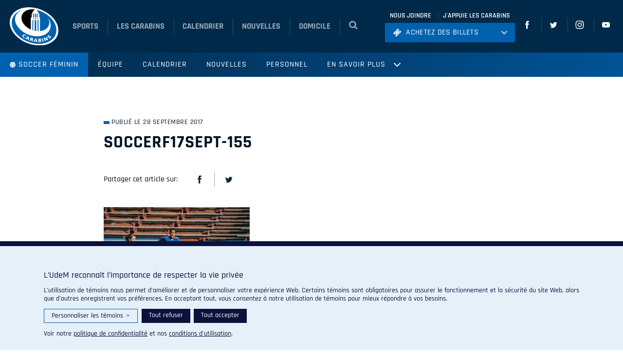

--- FILE ---
content_type: text/html; charset=UTF-8
request_url: https://carabins.umontreal.ca/soccer-feminin/dominantes-meme-si-handicapees/soccerf17sept-155/
body_size: 24463
content:
<!doctype html>
<html lang="fr-FR">
  <head>
    <meta charset="utf-8">
    <meta http-equiv="x-ua-compatible" content="ie=edge">
    <meta name="viewport" content="width=device-width, initial-scale=1, shrink-to-fit=no">

    <!-- Favicons -->
    <link rel="apple-touch-icon" sizes="180x180" href="https://carabins.umontreal.ca/soccer-feminin/wp-content/themes/carabins/dist/favicons/apple-touch-icon.png">
    <link rel="icon" type="image/png" href="https://carabins.umontreal.ca/soccer-feminin/wp-content/themes/carabins/dist/favicons/favicon-32x32.png" sizes="32x32">
    <link rel="icon" type="image/png" href="https://carabins.umontreal.ca/soccer-feminin/wp-content/themes/carabins/dist/favicons/favicon-16x16.png" sizes="16x16">
    <link rel="manifest" href="https://carabins.umontreal.ca/soccer-feminin/wp-content/themes/carabins/dist/favicons/manifest.json">
    <link rel="mask-icon" href="https://carabins.umontreal.ca/soccer-feminin/wp-content/themes/carabins/dist/favicons/safari-pinned-tab.svg" color="#5bbad5">
    <meta name="theme-color" content="#ffffff">

    <meta name='robots' content='index, follow, max-image-preview:large, max-snippet:-1, max-video-preview:-1' />
	<style>img:is([sizes="auto" i], [sizes^="auto," i]) { contain-intrinsic-size: 3000px 1500px }</style>
	
	<!-- This site is optimized with the Yoast SEO plugin v25.3.1 - https://yoast.com/wordpress/plugins/seo/ -->
	<title>SoccerF17sept-155 - Soccer féminin</title>
	<link rel="canonical" href="https://carabins.umontreal.ca/soccer-feminin/dominantes-meme-si-handicapees/soccerf17sept-155/" />
	<meta property="og:locale" content="fr_FR" />
	<meta property="og:type" content="article" />
	<meta property="og:title" content="SoccerF17sept-155 - Soccer féminin" />
	<meta property="og:url" content="https://carabins.umontreal.ca/soccer-feminin/dominantes-meme-si-handicapees/soccerf17sept-155/" />
	<meta property="og:site_name" content="Soccer féminin" />
	<meta property="og:image" content="https://carabins.umontreal.ca/soccer-feminin/dominantes-meme-si-handicapees/soccerf17sept-155" />
	<meta property="og:image:width" content="3725" />
	<meta property="og:image:height" content="2483" />
	<meta property="og:image:type" content="image/jpeg" />
	<meta name="twitter:card" content="summary_large_image" />
	<script type="application/ld+json" class="yoast-schema-graph">{"@context":"https://schema.org","@graph":[{"@type":"WebPage","@id":"https://carabins.umontreal.ca/soccer-feminin/dominantes-meme-si-handicapees/soccerf17sept-155/","url":"https://carabins.umontreal.ca/soccer-feminin/dominantes-meme-si-handicapees/soccerf17sept-155/","name":"SoccerF17sept-155 - Soccer féminin","isPartOf":{"@id":"https://carabins.umontreal.ca/soccer-feminin/#website"},"primaryImageOfPage":{"@id":"https://carabins.umontreal.ca/soccer-feminin/dominantes-meme-si-handicapees/soccerf17sept-155/#primaryimage"},"image":{"@id":"https://carabins.umontreal.ca/soccer-feminin/dominantes-meme-si-handicapees/soccerf17sept-155/#primaryimage"},"thumbnailUrl":"https://carabins.umontreal.ca/soccer-feminin/wp-content/uploads/sites/8/2017/09/SoccerF17sept-155.jpg","datePublished":"2017-09-28T19:53:56+00:00","breadcrumb":{"@id":"https://carabins.umontreal.ca/soccer-feminin/dominantes-meme-si-handicapees/soccerf17sept-155/#breadcrumb"},"inLanguage":"fr-FR","potentialAction":[{"@type":"ReadAction","target":["https://carabins.umontreal.ca/soccer-feminin/dominantes-meme-si-handicapees/soccerf17sept-155/"]}]},{"@type":"ImageObject","inLanguage":"fr-FR","@id":"https://carabins.umontreal.ca/soccer-feminin/dominantes-meme-si-handicapees/soccerf17sept-155/#primaryimage","url":"https://carabins.umontreal.ca/soccer-feminin/wp-content/uploads/sites/8/2017/09/SoccerF17sept-155.jpg","contentUrl":"https://carabins.umontreal.ca/soccer-feminin/wp-content/uploads/sites/8/2017/09/SoccerF17sept-155.jpg","width":3725,"height":2483},{"@type":"BreadcrumbList","@id":"https://carabins.umontreal.ca/soccer-feminin/dominantes-meme-si-handicapees/soccerf17sept-155/#breadcrumb","itemListElement":[{"@type":"ListItem","position":1,"name":"Home","item":"https://carabins.umontreal.ca/soccer-feminin/"},{"@type":"ListItem","position":2,"name":"Dominantes même si handicapées","item":"https://carabins.umontreal.ca/soccer-feminin/dominantes-meme-si-handicapees/"},{"@type":"ListItem","position":3,"name":"SoccerF17sept-155"}]},{"@type":"WebSite","@id":"https://carabins.umontreal.ca/soccer-feminin/#website","url":"https://carabins.umontreal.ca/soccer-feminin/","name":"Soccer féminin","description":"Un site utilisant Carabins Sites","potentialAction":[{"@type":"SearchAction","target":{"@type":"EntryPoint","urlTemplate":"https://carabins.umontreal.ca/soccer-feminin/?s={search_term_string}"},"query-input":{"@type":"PropertyValueSpecification","valueRequired":true,"valueName":"search_term_string"}}],"inLanguage":"fr-FR"}]}</script>
	<!-- / Yoast SEO plugin. -->


<link rel='dns-prefetch' href='//ajax.googleapis.com' />
<link rel='dns-prefetch' href='//fonts.googleapis.com' />
<script>
window._wpemojiSettings = {"baseUrl":"https:\/\/s.w.org\/images\/core\/emoji\/16.0.1\/72x72\/","ext":".png","svgUrl":"https:\/\/s.w.org\/images\/core\/emoji\/16.0.1\/svg\/","svgExt":".svg","source":{"concatemoji":"https:\/\/carabins.umontreal.ca\/soccer-feminin\/wp-includes\/js\/wp-emoji-release.min.js?ver=6.8.3"}};
/*! This file is auto-generated */
!function(s,n){var o,i,e;function c(e){try{var t={supportTests:e,timestamp:(new Date).valueOf()};sessionStorage.setItem(o,JSON.stringify(t))}catch(e){}}function p(e,t,n){e.clearRect(0,0,e.canvas.width,e.canvas.height),e.fillText(t,0,0);var t=new Uint32Array(e.getImageData(0,0,e.canvas.width,e.canvas.height).data),a=(e.clearRect(0,0,e.canvas.width,e.canvas.height),e.fillText(n,0,0),new Uint32Array(e.getImageData(0,0,e.canvas.width,e.canvas.height).data));return t.every(function(e,t){return e===a[t]})}function u(e,t){e.clearRect(0,0,e.canvas.width,e.canvas.height),e.fillText(t,0,0);for(var n=e.getImageData(16,16,1,1),a=0;a<n.data.length;a++)if(0!==n.data[a])return!1;return!0}function f(e,t,n,a){switch(t){case"flag":return n(e,"\ud83c\udff3\ufe0f\u200d\u26a7\ufe0f","\ud83c\udff3\ufe0f\u200b\u26a7\ufe0f")?!1:!n(e,"\ud83c\udde8\ud83c\uddf6","\ud83c\udde8\u200b\ud83c\uddf6")&&!n(e,"\ud83c\udff4\udb40\udc67\udb40\udc62\udb40\udc65\udb40\udc6e\udb40\udc67\udb40\udc7f","\ud83c\udff4\u200b\udb40\udc67\u200b\udb40\udc62\u200b\udb40\udc65\u200b\udb40\udc6e\u200b\udb40\udc67\u200b\udb40\udc7f");case"emoji":return!a(e,"\ud83e\udedf")}return!1}function g(e,t,n,a){var r="undefined"!=typeof WorkerGlobalScope&&self instanceof WorkerGlobalScope?new OffscreenCanvas(300,150):s.createElement("canvas"),o=r.getContext("2d",{willReadFrequently:!0}),i=(o.textBaseline="top",o.font="600 32px Arial",{});return e.forEach(function(e){i[e]=t(o,e,n,a)}),i}function t(e){var t=s.createElement("script");t.src=e,t.defer=!0,s.head.appendChild(t)}"undefined"!=typeof Promise&&(o="wpEmojiSettingsSupports",i=["flag","emoji"],n.supports={everything:!0,everythingExceptFlag:!0},e=new Promise(function(e){s.addEventListener("DOMContentLoaded",e,{once:!0})}),new Promise(function(t){var n=function(){try{var e=JSON.parse(sessionStorage.getItem(o));if("object"==typeof e&&"number"==typeof e.timestamp&&(new Date).valueOf()<e.timestamp+604800&&"object"==typeof e.supportTests)return e.supportTests}catch(e){}return null}();if(!n){if("undefined"!=typeof Worker&&"undefined"!=typeof OffscreenCanvas&&"undefined"!=typeof URL&&URL.createObjectURL&&"undefined"!=typeof Blob)try{var e="postMessage("+g.toString()+"("+[JSON.stringify(i),f.toString(),p.toString(),u.toString()].join(",")+"));",a=new Blob([e],{type:"text/javascript"}),r=new Worker(URL.createObjectURL(a),{name:"wpTestEmojiSupports"});return void(r.onmessage=function(e){c(n=e.data),r.terminate(),t(n)})}catch(e){}c(n=g(i,f,p,u))}t(n)}).then(function(e){for(var t in e)n.supports[t]=e[t],n.supports.everything=n.supports.everything&&n.supports[t],"flag"!==t&&(n.supports.everythingExceptFlag=n.supports.everythingExceptFlag&&n.supports[t]);n.supports.everythingExceptFlag=n.supports.everythingExceptFlag&&!n.supports.flag,n.DOMReady=!1,n.readyCallback=function(){n.DOMReady=!0}}).then(function(){return e}).then(function(){var e;n.supports.everything||(n.readyCallback(),(e=n.source||{}).concatemoji?t(e.concatemoji):e.wpemoji&&e.twemoji&&(t(e.twemoji),t(e.wpemoji)))}))}((window,document),window._wpemojiSettings);
</script>
<style id='wp-emoji-styles-inline-css'>

	img.wp-smiley, img.emoji {
		display: inline !important;
		border: none !important;
		box-shadow: none !important;
		height: 1em !important;
		width: 1em !important;
		margin: 0 0.07em !important;
		vertical-align: -0.1em !important;
		background: none !important;
		padding: 0 !important;
	}
</style>
<link rel='stylesheet' id='wp-block-library-css' href='https://carabins.umontreal.ca/soccer-feminin/wp-includes/css/dist/block-library/style.min.css?ver=6.8.3' media='all' />
<style id='elasticpress-related-posts-style-inline-css'>
.editor-styles-wrapper .wp-block-elasticpress-related-posts ul,.wp-block-elasticpress-related-posts ul{list-style-type:none;padding:0}.editor-styles-wrapper .wp-block-elasticpress-related-posts ul li a>div{display:inline}

</style>
<link rel='stylesheet' id='bb-tcs-editor-style-shared-css' href='https://carabins.umontreal.ca/soccer-feminin/wp-content/themes/carabins/dist/css/carabins-editor-style-shared.css' media='all' />
<style id='global-styles-inline-css'>
:root{--wp--preset--aspect-ratio--square: 1;--wp--preset--aspect-ratio--4-3: 4/3;--wp--preset--aspect-ratio--3-4: 3/4;--wp--preset--aspect-ratio--3-2: 3/2;--wp--preset--aspect-ratio--2-3: 2/3;--wp--preset--aspect-ratio--16-9: 16/9;--wp--preset--aspect-ratio--9-16: 9/16;--wp--preset--color--black: #000;--wp--preset--color--cyan-bluish-gray: #abb8c3;--wp--preset--color--white: #fff;--wp--preset--color--pale-pink: #f78da7;--wp--preset--color--vivid-red: #cf2e2e;--wp--preset--color--luminous-vivid-orange: #ff6900;--wp--preset--color--luminous-vivid-amber: #fcb900;--wp--preset--color--light-green-cyan: #7bdcb5;--wp--preset--color--vivid-green-cyan: #00d084;--wp--preset--color--pale-cyan-blue: #8ed1fc;--wp--preset--color--vivid-cyan-blue: #0693e3;--wp--preset--color--vivid-purple: #9b51e0;--wp--preset--color--inherit: inherit;--wp--preset--color--current: currentcolor;--wp--preset--color--transparent: transparent;--wp--preset--color--slate-50: #f8fafc;--wp--preset--color--slate-100: #f1f5f9;--wp--preset--color--slate-200: #e2e8f0;--wp--preset--color--slate-300: #cbd5e1;--wp--preset--color--slate-400: #94a3b8;--wp--preset--color--slate-500: #64748b;--wp--preset--color--slate-600: #475569;--wp--preset--color--slate-700: #334155;--wp--preset--color--slate-800: #1e293b;--wp--preset--color--slate-900: #0f172a;--wp--preset--color--slate-950: #020617;--wp--preset--color--gray-50: #f9fafb;--wp--preset--color--gray-100: #f3f4f6;--wp--preset--color--gray-200: #e5e7eb;--wp--preset--color--gray-300: #d1d5db;--wp--preset--color--gray-400: #9ca3af;--wp--preset--color--gray-500: #6b7280;--wp--preset--color--gray-600: #4b5563;--wp--preset--color--gray-700: #374151;--wp--preset--color--gray-800: #1f2937;--wp--preset--color--gray-900: #111827;--wp--preset--color--gray-950: #030712;--wp--preset--color--zinc-50: #fafafa;--wp--preset--color--zinc-100: #f4f4f5;--wp--preset--color--zinc-200: #e4e4e7;--wp--preset--color--zinc-300: #d4d4d8;--wp--preset--color--zinc-400: #a1a1aa;--wp--preset--color--zinc-500: #71717a;--wp--preset--color--zinc-600: #52525b;--wp--preset--color--zinc-700: #3f3f46;--wp--preset--color--zinc-800: #27272a;--wp--preset--color--zinc-900: #18181b;--wp--preset--color--zinc-950: #09090b;--wp--preset--color--neutral-50: #fafafa;--wp--preset--color--neutral-100: #f5f5f5;--wp--preset--color--neutral-200: #e5e5e5;--wp--preset--color--neutral-300: #d4d4d4;--wp--preset--color--neutral-400: #a3a3a3;--wp--preset--color--neutral-500: #737373;--wp--preset--color--neutral-600: #525252;--wp--preset--color--neutral-700: #404040;--wp--preset--color--neutral-800: #262626;--wp--preset--color--neutral-900: #171717;--wp--preset--color--neutral-950: #0a0a0a;--wp--preset--color--stone-50: #fafaf9;--wp--preset--color--stone-100: #f5f5f4;--wp--preset--color--stone-200: #e7e5e4;--wp--preset--color--stone-300: #d6d3d1;--wp--preset--color--stone-400: #a8a29e;--wp--preset--color--stone-500: #78716c;--wp--preset--color--stone-600: #57534e;--wp--preset--color--stone-700: #44403c;--wp--preset--color--stone-800: #292524;--wp--preset--color--stone-900: #1c1917;--wp--preset--color--stone-950: #0c0a09;--wp--preset--color--red-50: #fef2f2;--wp--preset--color--red-100: #fee2e2;--wp--preset--color--red-200: #fecaca;--wp--preset--color--red-300: #fca5a5;--wp--preset--color--red-400: #f87171;--wp--preset--color--red-500: #ef4444;--wp--preset--color--red-600: #dc2626;--wp--preset--color--red-700: #b91c1c;--wp--preset--color--red-800: #991b1b;--wp--preset--color--red-900: #7f1d1d;--wp--preset--color--red-950: #450a0a;--wp--preset--color--orange-50: #fff7ed;--wp--preset--color--orange-100: #ffedd5;--wp--preset--color--orange-200: #fed7aa;--wp--preset--color--orange-300: #fdba74;--wp--preset--color--orange-400: #fb923c;--wp--preset--color--orange-500: #f97316;--wp--preset--color--orange-600: #ea580c;--wp--preset--color--orange-700: #c2410c;--wp--preset--color--orange-800: #9a3412;--wp--preset--color--orange-900: #7c2d12;--wp--preset--color--orange-950: #431407;--wp--preset--color--amber-50: #fffbeb;--wp--preset--color--amber-100: #fef3c7;--wp--preset--color--amber-200: #fde68a;--wp--preset--color--amber-300: #fcd34d;--wp--preset--color--amber-400: #fbbf24;--wp--preset--color--amber-500: #f59e0b;--wp--preset--color--amber-600: #d97706;--wp--preset--color--amber-700: #b45309;--wp--preset--color--amber-800: #92400e;--wp--preset--color--amber-900: #78350f;--wp--preset--color--amber-950: #451a03;--wp--preset--color--yellow-50: #fefce8;--wp--preset--color--yellow-100: #fef9c3;--wp--preset--color--yellow-200: #fef08a;--wp--preset--color--yellow-300: #fde047;--wp--preset--color--yellow-400: #facc15;--wp--preset--color--yellow-500: #eab308;--wp--preset--color--yellow-600: #ca8a04;--wp--preset--color--yellow-700: #a16207;--wp--preset--color--yellow-800: #854d0e;--wp--preset--color--yellow-900: #713f12;--wp--preset--color--yellow-950: #422006;--wp--preset--color--lime-50: #f7fee7;--wp--preset--color--lime-100: #ecfccb;--wp--preset--color--lime-200: #d9f99d;--wp--preset--color--lime-300: #bef264;--wp--preset--color--lime-400: #a3e635;--wp--preset--color--lime-500: #84cc16;--wp--preset--color--lime-600: #65a30d;--wp--preset--color--lime-700: #4d7c0f;--wp--preset--color--lime-800: #3f6212;--wp--preset--color--lime-900: #365314;--wp--preset--color--lime-950: #1a2e05;--wp--preset--color--green-50: #f0fdf4;--wp--preset--color--green-100: #dcfce7;--wp--preset--color--green-200: #bbf7d0;--wp--preset--color--green-300: #86efac;--wp--preset--color--green-400: #4ade80;--wp--preset--color--green-500: #22c55e;--wp--preset--color--green-600: #16a34a;--wp--preset--color--green-700: #15803d;--wp--preset--color--green-800: #166534;--wp--preset--color--green-900: #14532d;--wp--preset--color--green-950: #052e16;--wp--preset--color--emerald-50: #ecfdf5;--wp--preset--color--emerald-100: #d1fae5;--wp--preset--color--emerald-200: #a7f3d0;--wp--preset--color--emerald-300: #6ee7b7;--wp--preset--color--emerald-400: #34d399;--wp--preset--color--emerald-500: #10b981;--wp--preset--color--emerald-600: #059669;--wp--preset--color--emerald-700: #047857;--wp--preset--color--emerald-800: #065f46;--wp--preset--color--emerald-900: #064e3b;--wp--preset--color--emerald-950: #022c22;--wp--preset--color--teal-50: #f0fdfa;--wp--preset--color--teal-100: #ccfbf1;--wp--preset--color--teal-200: #99f6e4;--wp--preset--color--teal-300: #5eead4;--wp--preset--color--teal-400: #2dd4bf;--wp--preset--color--teal-500: #14b8a6;--wp--preset--color--teal-600: #0d9488;--wp--preset--color--teal-700: #0f766e;--wp--preset--color--teal-800: #115e59;--wp--preset--color--teal-900: #134e4a;--wp--preset--color--teal-950: #042f2e;--wp--preset--color--cyan-50: #ecfeff;--wp--preset--color--cyan-100: #cffafe;--wp--preset--color--cyan-200: #a5f3fc;--wp--preset--color--cyan-300: #67e8f9;--wp--preset--color--cyan-400: #22d3ee;--wp--preset--color--cyan-500: #06b6d4;--wp--preset--color--cyan-600: #0891b2;--wp--preset--color--cyan-700: #0e7490;--wp--preset--color--cyan-800: #155e75;--wp--preset--color--cyan-900: #164e63;--wp--preset--color--cyan-950: #083344;--wp--preset--color--sky-50: #f0f9ff;--wp--preset--color--sky-100: #e0f2fe;--wp--preset--color--sky-200: #bae6fd;--wp--preset--color--sky-300: #7dd3fc;--wp--preset--color--sky-400: #38bdf8;--wp--preset--color--sky-500: #0ea5e9;--wp--preset--color--sky-600: #0284c7;--wp--preset--color--sky-700: #0369a1;--wp--preset--color--sky-800: #075985;--wp--preset--color--sky-900: #0c4a6e;--wp--preset--color--sky-950: #082f49;--wp--preset--color--blue-50: #eff6ff;--wp--preset--color--blue-100: #dbeafe;--wp--preset--color--blue-200: #bfdbfe;--wp--preset--color--blue-300: #93c5fd;--wp--preset--color--blue-400: #60a5fa;--wp--preset--color--blue-500: #3b82f6;--wp--preset--color--blue-600: #2563eb;--wp--preset--color--blue-700: #1d4ed8;--wp--preset--color--blue-800: #1e40af;--wp--preset--color--blue-900: #1e3a8a;--wp--preset--color--blue-950: #172554;--wp--preset--color--indigo-50: #eef2ff;--wp--preset--color--indigo-100: #e0e7ff;--wp--preset--color--indigo-200: #c7d2fe;--wp--preset--color--indigo-300: #a5b4fc;--wp--preset--color--indigo-400: #818cf8;--wp--preset--color--indigo-500: #6366f1;--wp--preset--color--indigo-600: #4f46e5;--wp--preset--color--indigo-700: #4338ca;--wp--preset--color--indigo-800: #3730a3;--wp--preset--color--indigo-900: #312e81;--wp--preset--color--indigo-950: #1e1b4b;--wp--preset--color--violet-50: #f5f3ff;--wp--preset--color--violet-100: #ede9fe;--wp--preset--color--violet-200: #ddd6fe;--wp--preset--color--violet-300: #c4b5fd;--wp--preset--color--violet-400: #a78bfa;--wp--preset--color--violet-500: #8b5cf6;--wp--preset--color--violet-600: #7c3aed;--wp--preset--color--violet-700: #6d28d9;--wp--preset--color--violet-800: #5b21b6;--wp--preset--color--violet-900: #4c1d95;--wp--preset--color--violet-950: #2e1065;--wp--preset--color--purple-50: #faf5ff;--wp--preset--color--purple-100: #f3e8ff;--wp--preset--color--purple-200: #e9d5ff;--wp--preset--color--purple-300: #d8b4fe;--wp--preset--color--purple-400: #c084fc;--wp--preset--color--purple-500: #a855f7;--wp--preset--color--purple-600: #9333ea;--wp--preset--color--purple-700: #7e22ce;--wp--preset--color--purple-800: #6b21a8;--wp--preset--color--purple-900: #581c87;--wp--preset--color--purple-950: #3b0764;--wp--preset--color--fuchsia-50: #fdf4ff;--wp--preset--color--fuchsia-100: #fae8ff;--wp--preset--color--fuchsia-200: #f5d0fe;--wp--preset--color--fuchsia-300: #f0abfc;--wp--preset--color--fuchsia-400: #e879f9;--wp--preset--color--fuchsia-500: #d946ef;--wp--preset--color--fuchsia-600: #c026d3;--wp--preset--color--fuchsia-700: #a21caf;--wp--preset--color--fuchsia-800: #86198f;--wp--preset--color--fuchsia-900: #701a75;--wp--preset--color--fuchsia-950: #4a044e;--wp--preset--color--pink-50: #fdf2f8;--wp--preset--color--pink-100: #fce7f3;--wp--preset--color--pink-200: #fbcfe8;--wp--preset--color--pink-300: #f9a8d4;--wp--preset--color--pink-400: #f472b6;--wp--preset--color--pink-500: #ec4899;--wp--preset--color--pink-600: #db2777;--wp--preset--color--pink-700: #be185d;--wp--preset--color--pink-800: #9d174d;--wp--preset--color--pink-900: #831843;--wp--preset--color--pink-950: #500724;--wp--preset--color--rose-50: #fff1f2;--wp--preset--color--rose-100: #ffe4e6;--wp--preset--color--rose-200: #fecdd3;--wp--preset--color--rose-300: #fda4af;--wp--preset--color--rose-400: #fb7185;--wp--preset--color--rose-500: #f43f5e;--wp--preset--color--rose-600: #e11d48;--wp--preset--color--rose-700: #be123c;--wp--preset--color--rose-800: #9f1239;--wp--preset--color--rose-900: #881337;--wp--preset--color--rose-950: #4c0519;--wp--preset--gradient--vivid-cyan-blue-to-vivid-purple: linear-gradient(135deg,rgba(6,147,227,1) 0%,rgb(155,81,224) 100%);--wp--preset--gradient--light-green-cyan-to-vivid-green-cyan: linear-gradient(135deg,rgb(122,220,180) 0%,rgb(0,208,130) 100%);--wp--preset--gradient--luminous-vivid-amber-to-luminous-vivid-orange: linear-gradient(135deg,rgba(252,185,0,1) 0%,rgba(255,105,0,1) 100%);--wp--preset--gradient--luminous-vivid-orange-to-vivid-red: linear-gradient(135deg,rgba(255,105,0,1) 0%,rgb(207,46,46) 100%);--wp--preset--gradient--very-light-gray-to-cyan-bluish-gray: linear-gradient(135deg,rgb(238,238,238) 0%,rgb(169,184,195) 100%);--wp--preset--gradient--cool-to-warm-spectrum: linear-gradient(135deg,rgb(74,234,220) 0%,rgb(151,120,209) 20%,rgb(207,42,186) 40%,rgb(238,44,130) 60%,rgb(251,105,98) 80%,rgb(254,248,76) 100%);--wp--preset--gradient--blush-light-purple: linear-gradient(135deg,rgb(255,206,236) 0%,rgb(152,150,240) 100%);--wp--preset--gradient--blush-bordeaux: linear-gradient(135deg,rgb(254,205,165) 0%,rgb(254,45,45) 50%,rgb(107,0,62) 100%);--wp--preset--gradient--luminous-dusk: linear-gradient(135deg,rgb(255,203,112) 0%,rgb(199,81,192) 50%,rgb(65,88,208) 100%);--wp--preset--gradient--pale-ocean: linear-gradient(135deg,rgb(255,245,203) 0%,rgb(182,227,212) 50%,rgb(51,167,181) 100%);--wp--preset--gradient--electric-grass: linear-gradient(135deg,rgb(202,248,128) 0%,rgb(113,206,126) 100%);--wp--preset--gradient--midnight: linear-gradient(135deg,rgb(2,3,129) 0%,rgb(40,116,252) 100%);--wp--preset--font-size--small: 13px;--wp--preset--font-size--medium: 20px;--wp--preset--font-size--large: 36px;--wp--preset--font-size--x-large: 42px;--wp--preset--font-size--xs: 0.75rem;--wp--preset--font-size--sm: 0.875rem;--wp--preset--font-size--base: 1rem;--wp--preset--font-size--lg: 1.125rem;--wp--preset--font-size--xl: 1.25rem;--wp--preset--font-size--2-xl: 1.5rem;--wp--preset--font-size--3-xl: 1.875rem;--wp--preset--font-size--4-xl: 2.25rem;--wp--preset--font-size--5-xl: 3rem;--wp--preset--font-size--6-xl: 3.75rem;--wp--preset--font-size--7-xl: 4.5rem;--wp--preset--font-size--8-xl: 6rem;--wp--preset--font-size--9-xl: 8rem;--wp--preset--font-family--sans: ui-sans-serif,system-ui,sans-serif,"Apple Color Emoji","Segoe UI Emoji","Segoe UI Symbol","Noto Color Emoji";--wp--preset--font-family--serif: ui-serif,Georgia,Cambria,"Times New Roman",Times,serif;--wp--preset--font-family--mono: ui-monospace,SFMono-Regular,Menlo,Monaco,Consolas,"Liberation Mono","Courier New",monospace;--wp--preset--spacing--20: 0.44rem;--wp--preset--spacing--30: 0.67rem;--wp--preset--spacing--40: 1rem;--wp--preset--spacing--50: 1.5rem;--wp--preset--spacing--60: 2.25rem;--wp--preset--spacing--70: 3.38rem;--wp--preset--spacing--80: 5.06rem;--wp--preset--shadow--natural: 6px 6px 9px rgba(0, 0, 0, 0.2);--wp--preset--shadow--deep: 12px 12px 50px rgba(0, 0, 0, 0.4);--wp--preset--shadow--sharp: 6px 6px 0px rgba(0, 0, 0, 0.2);--wp--preset--shadow--outlined: 6px 6px 0px -3px rgba(255, 255, 255, 1), 6px 6px rgba(0, 0, 0, 1);--wp--preset--shadow--crisp: 6px 6px 0px rgba(0, 0, 0, 1);}:where(body) { margin: 0; }.wp-site-blocks > .alignleft { float: left; margin-right: 2em; }.wp-site-blocks > .alignright { float: right; margin-left: 2em; }.wp-site-blocks > .aligncenter { justify-content: center; margin-left: auto; margin-right: auto; }:where(.is-layout-flex){gap: 0.5em;}:where(.is-layout-grid){gap: 0.5em;}.is-layout-flow > .alignleft{float: left;margin-inline-start: 0;margin-inline-end: 2em;}.is-layout-flow > .alignright{float: right;margin-inline-start: 2em;margin-inline-end: 0;}.is-layout-flow > .aligncenter{margin-left: auto !important;margin-right: auto !important;}.is-layout-constrained > .alignleft{float: left;margin-inline-start: 0;margin-inline-end: 2em;}.is-layout-constrained > .alignright{float: right;margin-inline-start: 2em;margin-inline-end: 0;}.is-layout-constrained > .aligncenter{margin-left: auto !important;margin-right: auto !important;}.is-layout-constrained > :where(:not(.alignleft):not(.alignright):not(.alignfull)){margin-left: auto !important;margin-right: auto !important;}body .is-layout-flex{display: flex;}.is-layout-flex{flex-wrap: wrap;align-items: center;}.is-layout-flex > :is(*, div){margin: 0;}body .is-layout-grid{display: grid;}.is-layout-grid > :is(*, div){margin: 0;}body{padding-top: 0px;padding-right: 0px;padding-bottom: 0px;padding-left: 0px;}a:where(:not(.wp-element-button)){text-decoration: underline;}:root :where(.wp-element-button, .wp-block-button__link){background-color: #32373c;border-width: 0;color: #fff;font-family: inherit;font-size: inherit;line-height: inherit;padding: calc(0.667em + 2px) calc(1.333em + 2px);text-decoration: none;}.has-black-color{color: var(--wp--preset--color--black) !important;}.has-cyan-bluish-gray-color{color: var(--wp--preset--color--cyan-bluish-gray) !important;}.has-white-color{color: var(--wp--preset--color--white) !important;}.has-pale-pink-color{color: var(--wp--preset--color--pale-pink) !important;}.has-vivid-red-color{color: var(--wp--preset--color--vivid-red) !important;}.has-luminous-vivid-orange-color{color: var(--wp--preset--color--luminous-vivid-orange) !important;}.has-luminous-vivid-amber-color{color: var(--wp--preset--color--luminous-vivid-amber) !important;}.has-light-green-cyan-color{color: var(--wp--preset--color--light-green-cyan) !important;}.has-vivid-green-cyan-color{color: var(--wp--preset--color--vivid-green-cyan) !important;}.has-pale-cyan-blue-color{color: var(--wp--preset--color--pale-cyan-blue) !important;}.has-vivid-cyan-blue-color{color: var(--wp--preset--color--vivid-cyan-blue) !important;}.has-vivid-purple-color{color: var(--wp--preset--color--vivid-purple) !important;}.has-inherit-color{color: var(--wp--preset--color--inherit) !important;}.has-current-color{color: var(--wp--preset--color--current) !important;}.has-transparent-color{color: var(--wp--preset--color--transparent) !important;}.has-slate-50-color{color: var(--wp--preset--color--slate-50) !important;}.has-slate-100-color{color: var(--wp--preset--color--slate-100) !important;}.has-slate-200-color{color: var(--wp--preset--color--slate-200) !important;}.has-slate-300-color{color: var(--wp--preset--color--slate-300) !important;}.has-slate-400-color{color: var(--wp--preset--color--slate-400) !important;}.has-slate-500-color{color: var(--wp--preset--color--slate-500) !important;}.has-slate-600-color{color: var(--wp--preset--color--slate-600) !important;}.has-slate-700-color{color: var(--wp--preset--color--slate-700) !important;}.has-slate-800-color{color: var(--wp--preset--color--slate-800) !important;}.has-slate-900-color{color: var(--wp--preset--color--slate-900) !important;}.has-slate-950-color{color: var(--wp--preset--color--slate-950) !important;}.has-gray-50-color{color: var(--wp--preset--color--gray-50) !important;}.has-gray-100-color{color: var(--wp--preset--color--gray-100) !important;}.has-gray-200-color{color: var(--wp--preset--color--gray-200) !important;}.has-gray-300-color{color: var(--wp--preset--color--gray-300) !important;}.has-gray-400-color{color: var(--wp--preset--color--gray-400) !important;}.has-gray-500-color{color: var(--wp--preset--color--gray-500) !important;}.has-gray-600-color{color: var(--wp--preset--color--gray-600) !important;}.has-gray-700-color{color: var(--wp--preset--color--gray-700) !important;}.has-gray-800-color{color: var(--wp--preset--color--gray-800) !important;}.has-gray-900-color{color: var(--wp--preset--color--gray-900) !important;}.has-gray-950-color{color: var(--wp--preset--color--gray-950) !important;}.has-zinc-50-color{color: var(--wp--preset--color--zinc-50) !important;}.has-zinc-100-color{color: var(--wp--preset--color--zinc-100) !important;}.has-zinc-200-color{color: var(--wp--preset--color--zinc-200) !important;}.has-zinc-300-color{color: var(--wp--preset--color--zinc-300) !important;}.has-zinc-400-color{color: var(--wp--preset--color--zinc-400) !important;}.has-zinc-500-color{color: var(--wp--preset--color--zinc-500) !important;}.has-zinc-600-color{color: var(--wp--preset--color--zinc-600) !important;}.has-zinc-700-color{color: var(--wp--preset--color--zinc-700) !important;}.has-zinc-800-color{color: var(--wp--preset--color--zinc-800) !important;}.has-zinc-900-color{color: var(--wp--preset--color--zinc-900) !important;}.has-zinc-950-color{color: var(--wp--preset--color--zinc-950) !important;}.has-neutral-50-color{color: var(--wp--preset--color--neutral-50) !important;}.has-neutral-100-color{color: var(--wp--preset--color--neutral-100) !important;}.has-neutral-200-color{color: var(--wp--preset--color--neutral-200) !important;}.has-neutral-300-color{color: var(--wp--preset--color--neutral-300) !important;}.has-neutral-400-color{color: var(--wp--preset--color--neutral-400) !important;}.has-neutral-500-color{color: var(--wp--preset--color--neutral-500) !important;}.has-neutral-600-color{color: var(--wp--preset--color--neutral-600) !important;}.has-neutral-700-color{color: var(--wp--preset--color--neutral-700) !important;}.has-neutral-800-color{color: var(--wp--preset--color--neutral-800) !important;}.has-neutral-900-color{color: var(--wp--preset--color--neutral-900) !important;}.has-neutral-950-color{color: var(--wp--preset--color--neutral-950) !important;}.has-stone-50-color{color: var(--wp--preset--color--stone-50) !important;}.has-stone-100-color{color: var(--wp--preset--color--stone-100) !important;}.has-stone-200-color{color: var(--wp--preset--color--stone-200) !important;}.has-stone-300-color{color: var(--wp--preset--color--stone-300) !important;}.has-stone-400-color{color: var(--wp--preset--color--stone-400) !important;}.has-stone-500-color{color: var(--wp--preset--color--stone-500) !important;}.has-stone-600-color{color: var(--wp--preset--color--stone-600) !important;}.has-stone-700-color{color: var(--wp--preset--color--stone-700) !important;}.has-stone-800-color{color: var(--wp--preset--color--stone-800) !important;}.has-stone-900-color{color: var(--wp--preset--color--stone-900) !important;}.has-stone-950-color{color: var(--wp--preset--color--stone-950) !important;}.has-red-50-color{color: var(--wp--preset--color--red-50) !important;}.has-red-100-color{color: var(--wp--preset--color--red-100) !important;}.has-red-200-color{color: var(--wp--preset--color--red-200) !important;}.has-red-300-color{color: var(--wp--preset--color--red-300) !important;}.has-red-400-color{color: var(--wp--preset--color--red-400) !important;}.has-red-500-color{color: var(--wp--preset--color--red-500) !important;}.has-red-600-color{color: var(--wp--preset--color--red-600) !important;}.has-red-700-color{color: var(--wp--preset--color--red-700) !important;}.has-red-800-color{color: var(--wp--preset--color--red-800) !important;}.has-red-900-color{color: var(--wp--preset--color--red-900) !important;}.has-red-950-color{color: var(--wp--preset--color--red-950) !important;}.has-orange-50-color{color: var(--wp--preset--color--orange-50) !important;}.has-orange-100-color{color: var(--wp--preset--color--orange-100) !important;}.has-orange-200-color{color: var(--wp--preset--color--orange-200) !important;}.has-orange-300-color{color: var(--wp--preset--color--orange-300) !important;}.has-orange-400-color{color: var(--wp--preset--color--orange-400) !important;}.has-orange-500-color{color: var(--wp--preset--color--orange-500) !important;}.has-orange-600-color{color: var(--wp--preset--color--orange-600) !important;}.has-orange-700-color{color: var(--wp--preset--color--orange-700) !important;}.has-orange-800-color{color: var(--wp--preset--color--orange-800) !important;}.has-orange-900-color{color: var(--wp--preset--color--orange-900) !important;}.has-orange-950-color{color: var(--wp--preset--color--orange-950) !important;}.has-amber-50-color{color: var(--wp--preset--color--amber-50) !important;}.has-amber-100-color{color: var(--wp--preset--color--amber-100) !important;}.has-amber-200-color{color: var(--wp--preset--color--amber-200) !important;}.has-amber-300-color{color: var(--wp--preset--color--amber-300) !important;}.has-amber-400-color{color: var(--wp--preset--color--amber-400) !important;}.has-amber-500-color{color: var(--wp--preset--color--amber-500) !important;}.has-amber-600-color{color: var(--wp--preset--color--amber-600) !important;}.has-amber-700-color{color: var(--wp--preset--color--amber-700) !important;}.has-amber-800-color{color: var(--wp--preset--color--amber-800) !important;}.has-amber-900-color{color: var(--wp--preset--color--amber-900) !important;}.has-amber-950-color{color: var(--wp--preset--color--amber-950) !important;}.has-yellow-50-color{color: var(--wp--preset--color--yellow-50) !important;}.has-yellow-100-color{color: var(--wp--preset--color--yellow-100) !important;}.has-yellow-200-color{color: var(--wp--preset--color--yellow-200) !important;}.has-yellow-300-color{color: var(--wp--preset--color--yellow-300) !important;}.has-yellow-400-color{color: var(--wp--preset--color--yellow-400) !important;}.has-yellow-500-color{color: var(--wp--preset--color--yellow-500) !important;}.has-yellow-600-color{color: var(--wp--preset--color--yellow-600) !important;}.has-yellow-700-color{color: var(--wp--preset--color--yellow-700) !important;}.has-yellow-800-color{color: var(--wp--preset--color--yellow-800) !important;}.has-yellow-900-color{color: var(--wp--preset--color--yellow-900) !important;}.has-yellow-950-color{color: var(--wp--preset--color--yellow-950) !important;}.has-lime-50-color{color: var(--wp--preset--color--lime-50) !important;}.has-lime-100-color{color: var(--wp--preset--color--lime-100) !important;}.has-lime-200-color{color: var(--wp--preset--color--lime-200) !important;}.has-lime-300-color{color: var(--wp--preset--color--lime-300) !important;}.has-lime-400-color{color: var(--wp--preset--color--lime-400) !important;}.has-lime-500-color{color: var(--wp--preset--color--lime-500) !important;}.has-lime-600-color{color: var(--wp--preset--color--lime-600) !important;}.has-lime-700-color{color: var(--wp--preset--color--lime-700) !important;}.has-lime-800-color{color: var(--wp--preset--color--lime-800) !important;}.has-lime-900-color{color: var(--wp--preset--color--lime-900) !important;}.has-lime-950-color{color: var(--wp--preset--color--lime-950) !important;}.has-green-50-color{color: var(--wp--preset--color--green-50) !important;}.has-green-100-color{color: var(--wp--preset--color--green-100) !important;}.has-green-200-color{color: var(--wp--preset--color--green-200) !important;}.has-green-300-color{color: var(--wp--preset--color--green-300) !important;}.has-green-400-color{color: var(--wp--preset--color--green-400) !important;}.has-green-500-color{color: var(--wp--preset--color--green-500) !important;}.has-green-600-color{color: var(--wp--preset--color--green-600) !important;}.has-green-700-color{color: var(--wp--preset--color--green-700) !important;}.has-green-800-color{color: var(--wp--preset--color--green-800) !important;}.has-green-900-color{color: var(--wp--preset--color--green-900) !important;}.has-green-950-color{color: var(--wp--preset--color--green-950) !important;}.has-emerald-50-color{color: var(--wp--preset--color--emerald-50) !important;}.has-emerald-100-color{color: var(--wp--preset--color--emerald-100) !important;}.has-emerald-200-color{color: var(--wp--preset--color--emerald-200) !important;}.has-emerald-300-color{color: var(--wp--preset--color--emerald-300) !important;}.has-emerald-400-color{color: var(--wp--preset--color--emerald-400) !important;}.has-emerald-500-color{color: var(--wp--preset--color--emerald-500) !important;}.has-emerald-600-color{color: var(--wp--preset--color--emerald-600) !important;}.has-emerald-700-color{color: var(--wp--preset--color--emerald-700) !important;}.has-emerald-800-color{color: var(--wp--preset--color--emerald-800) !important;}.has-emerald-900-color{color: var(--wp--preset--color--emerald-900) !important;}.has-emerald-950-color{color: var(--wp--preset--color--emerald-950) !important;}.has-teal-50-color{color: var(--wp--preset--color--teal-50) !important;}.has-teal-100-color{color: var(--wp--preset--color--teal-100) !important;}.has-teal-200-color{color: var(--wp--preset--color--teal-200) !important;}.has-teal-300-color{color: var(--wp--preset--color--teal-300) !important;}.has-teal-400-color{color: var(--wp--preset--color--teal-400) !important;}.has-teal-500-color{color: var(--wp--preset--color--teal-500) !important;}.has-teal-600-color{color: var(--wp--preset--color--teal-600) !important;}.has-teal-700-color{color: var(--wp--preset--color--teal-700) !important;}.has-teal-800-color{color: var(--wp--preset--color--teal-800) !important;}.has-teal-900-color{color: var(--wp--preset--color--teal-900) !important;}.has-teal-950-color{color: var(--wp--preset--color--teal-950) !important;}.has-cyan-50-color{color: var(--wp--preset--color--cyan-50) !important;}.has-cyan-100-color{color: var(--wp--preset--color--cyan-100) !important;}.has-cyan-200-color{color: var(--wp--preset--color--cyan-200) !important;}.has-cyan-300-color{color: var(--wp--preset--color--cyan-300) !important;}.has-cyan-400-color{color: var(--wp--preset--color--cyan-400) !important;}.has-cyan-500-color{color: var(--wp--preset--color--cyan-500) !important;}.has-cyan-600-color{color: var(--wp--preset--color--cyan-600) !important;}.has-cyan-700-color{color: var(--wp--preset--color--cyan-700) !important;}.has-cyan-800-color{color: var(--wp--preset--color--cyan-800) !important;}.has-cyan-900-color{color: var(--wp--preset--color--cyan-900) !important;}.has-cyan-950-color{color: var(--wp--preset--color--cyan-950) !important;}.has-sky-50-color{color: var(--wp--preset--color--sky-50) !important;}.has-sky-100-color{color: var(--wp--preset--color--sky-100) !important;}.has-sky-200-color{color: var(--wp--preset--color--sky-200) !important;}.has-sky-300-color{color: var(--wp--preset--color--sky-300) !important;}.has-sky-400-color{color: var(--wp--preset--color--sky-400) !important;}.has-sky-500-color{color: var(--wp--preset--color--sky-500) !important;}.has-sky-600-color{color: var(--wp--preset--color--sky-600) !important;}.has-sky-700-color{color: var(--wp--preset--color--sky-700) !important;}.has-sky-800-color{color: var(--wp--preset--color--sky-800) !important;}.has-sky-900-color{color: var(--wp--preset--color--sky-900) !important;}.has-sky-950-color{color: var(--wp--preset--color--sky-950) !important;}.has-blue-50-color{color: var(--wp--preset--color--blue-50) !important;}.has-blue-100-color{color: var(--wp--preset--color--blue-100) !important;}.has-blue-200-color{color: var(--wp--preset--color--blue-200) !important;}.has-blue-300-color{color: var(--wp--preset--color--blue-300) !important;}.has-blue-400-color{color: var(--wp--preset--color--blue-400) !important;}.has-blue-500-color{color: var(--wp--preset--color--blue-500) !important;}.has-blue-600-color{color: var(--wp--preset--color--blue-600) !important;}.has-blue-700-color{color: var(--wp--preset--color--blue-700) !important;}.has-blue-800-color{color: var(--wp--preset--color--blue-800) !important;}.has-blue-900-color{color: var(--wp--preset--color--blue-900) !important;}.has-blue-950-color{color: var(--wp--preset--color--blue-950) !important;}.has-indigo-50-color{color: var(--wp--preset--color--indigo-50) !important;}.has-indigo-100-color{color: var(--wp--preset--color--indigo-100) !important;}.has-indigo-200-color{color: var(--wp--preset--color--indigo-200) !important;}.has-indigo-300-color{color: var(--wp--preset--color--indigo-300) !important;}.has-indigo-400-color{color: var(--wp--preset--color--indigo-400) !important;}.has-indigo-500-color{color: var(--wp--preset--color--indigo-500) !important;}.has-indigo-600-color{color: var(--wp--preset--color--indigo-600) !important;}.has-indigo-700-color{color: var(--wp--preset--color--indigo-700) !important;}.has-indigo-800-color{color: var(--wp--preset--color--indigo-800) !important;}.has-indigo-900-color{color: var(--wp--preset--color--indigo-900) !important;}.has-indigo-950-color{color: var(--wp--preset--color--indigo-950) !important;}.has-violet-50-color{color: var(--wp--preset--color--violet-50) !important;}.has-violet-100-color{color: var(--wp--preset--color--violet-100) !important;}.has-violet-200-color{color: var(--wp--preset--color--violet-200) !important;}.has-violet-300-color{color: var(--wp--preset--color--violet-300) !important;}.has-violet-400-color{color: var(--wp--preset--color--violet-400) !important;}.has-violet-500-color{color: var(--wp--preset--color--violet-500) !important;}.has-violet-600-color{color: var(--wp--preset--color--violet-600) !important;}.has-violet-700-color{color: var(--wp--preset--color--violet-700) !important;}.has-violet-800-color{color: var(--wp--preset--color--violet-800) !important;}.has-violet-900-color{color: var(--wp--preset--color--violet-900) !important;}.has-violet-950-color{color: var(--wp--preset--color--violet-950) !important;}.has-purple-50-color{color: var(--wp--preset--color--purple-50) !important;}.has-purple-100-color{color: var(--wp--preset--color--purple-100) !important;}.has-purple-200-color{color: var(--wp--preset--color--purple-200) !important;}.has-purple-300-color{color: var(--wp--preset--color--purple-300) !important;}.has-purple-400-color{color: var(--wp--preset--color--purple-400) !important;}.has-purple-500-color{color: var(--wp--preset--color--purple-500) !important;}.has-purple-600-color{color: var(--wp--preset--color--purple-600) !important;}.has-purple-700-color{color: var(--wp--preset--color--purple-700) !important;}.has-purple-800-color{color: var(--wp--preset--color--purple-800) !important;}.has-purple-900-color{color: var(--wp--preset--color--purple-900) !important;}.has-purple-950-color{color: var(--wp--preset--color--purple-950) !important;}.has-fuchsia-50-color{color: var(--wp--preset--color--fuchsia-50) !important;}.has-fuchsia-100-color{color: var(--wp--preset--color--fuchsia-100) !important;}.has-fuchsia-200-color{color: var(--wp--preset--color--fuchsia-200) !important;}.has-fuchsia-300-color{color: var(--wp--preset--color--fuchsia-300) !important;}.has-fuchsia-400-color{color: var(--wp--preset--color--fuchsia-400) !important;}.has-fuchsia-500-color{color: var(--wp--preset--color--fuchsia-500) !important;}.has-fuchsia-600-color{color: var(--wp--preset--color--fuchsia-600) !important;}.has-fuchsia-700-color{color: var(--wp--preset--color--fuchsia-700) !important;}.has-fuchsia-800-color{color: var(--wp--preset--color--fuchsia-800) !important;}.has-fuchsia-900-color{color: var(--wp--preset--color--fuchsia-900) !important;}.has-fuchsia-950-color{color: var(--wp--preset--color--fuchsia-950) !important;}.has-pink-50-color{color: var(--wp--preset--color--pink-50) !important;}.has-pink-100-color{color: var(--wp--preset--color--pink-100) !important;}.has-pink-200-color{color: var(--wp--preset--color--pink-200) !important;}.has-pink-300-color{color: var(--wp--preset--color--pink-300) !important;}.has-pink-400-color{color: var(--wp--preset--color--pink-400) !important;}.has-pink-500-color{color: var(--wp--preset--color--pink-500) !important;}.has-pink-600-color{color: var(--wp--preset--color--pink-600) !important;}.has-pink-700-color{color: var(--wp--preset--color--pink-700) !important;}.has-pink-800-color{color: var(--wp--preset--color--pink-800) !important;}.has-pink-900-color{color: var(--wp--preset--color--pink-900) !important;}.has-pink-950-color{color: var(--wp--preset--color--pink-950) !important;}.has-rose-50-color{color: var(--wp--preset--color--rose-50) !important;}.has-rose-100-color{color: var(--wp--preset--color--rose-100) !important;}.has-rose-200-color{color: var(--wp--preset--color--rose-200) !important;}.has-rose-300-color{color: var(--wp--preset--color--rose-300) !important;}.has-rose-400-color{color: var(--wp--preset--color--rose-400) !important;}.has-rose-500-color{color: var(--wp--preset--color--rose-500) !important;}.has-rose-600-color{color: var(--wp--preset--color--rose-600) !important;}.has-rose-700-color{color: var(--wp--preset--color--rose-700) !important;}.has-rose-800-color{color: var(--wp--preset--color--rose-800) !important;}.has-rose-900-color{color: var(--wp--preset--color--rose-900) !important;}.has-rose-950-color{color: var(--wp--preset--color--rose-950) !important;}.has-black-background-color{background-color: var(--wp--preset--color--black) !important;}.has-cyan-bluish-gray-background-color{background-color: var(--wp--preset--color--cyan-bluish-gray) !important;}.has-white-background-color{background-color: var(--wp--preset--color--white) !important;}.has-pale-pink-background-color{background-color: var(--wp--preset--color--pale-pink) !important;}.has-vivid-red-background-color{background-color: var(--wp--preset--color--vivid-red) !important;}.has-luminous-vivid-orange-background-color{background-color: var(--wp--preset--color--luminous-vivid-orange) !important;}.has-luminous-vivid-amber-background-color{background-color: var(--wp--preset--color--luminous-vivid-amber) !important;}.has-light-green-cyan-background-color{background-color: var(--wp--preset--color--light-green-cyan) !important;}.has-vivid-green-cyan-background-color{background-color: var(--wp--preset--color--vivid-green-cyan) !important;}.has-pale-cyan-blue-background-color{background-color: var(--wp--preset--color--pale-cyan-blue) !important;}.has-vivid-cyan-blue-background-color{background-color: var(--wp--preset--color--vivid-cyan-blue) !important;}.has-vivid-purple-background-color{background-color: var(--wp--preset--color--vivid-purple) !important;}.has-inherit-background-color{background-color: var(--wp--preset--color--inherit) !important;}.has-current-background-color{background-color: var(--wp--preset--color--current) !important;}.has-transparent-background-color{background-color: var(--wp--preset--color--transparent) !important;}.has-slate-50-background-color{background-color: var(--wp--preset--color--slate-50) !important;}.has-slate-100-background-color{background-color: var(--wp--preset--color--slate-100) !important;}.has-slate-200-background-color{background-color: var(--wp--preset--color--slate-200) !important;}.has-slate-300-background-color{background-color: var(--wp--preset--color--slate-300) !important;}.has-slate-400-background-color{background-color: var(--wp--preset--color--slate-400) !important;}.has-slate-500-background-color{background-color: var(--wp--preset--color--slate-500) !important;}.has-slate-600-background-color{background-color: var(--wp--preset--color--slate-600) !important;}.has-slate-700-background-color{background-color: var(--wp--preset--color--slate-700) !important;}.has-slate-800-background-color{background-color: var(--wp--preset--color--slate-800) !important;}.has-slate-900-background-color{background-color: var(--wp--preset--color--slate-900) !important;}.has-slate-950-background-color{background-color: var(--wp--preset--color--slate-950) !important;}.has-gray-50-background-color{background-color: var(--wp--preset--color--gray-50) !important;}.has-gray-100-background-color{background-color: var(--wp--preset--color--gray-100) !important;}.has-gray-200-background-color{background-color: var(--wp--preset--color--gray-200) !important;}.has-gray-300-background-color{background-color: var(--wp--preset--color--gray-300) !important;}.has-gray-400-background-color{background-color: var(--wp--preset--color--gray-400) !important;}.has-gray-500-background-color{background-color: var(--wp--preset--color--gray-500) !important;}.has-gray-600-background-color{background-color: var(--wp--preset--color--gray-600) !important;}.has-gray-700-background-color{background-color: var(--wp--preset--color--gray-700) !important;}.has-gray-800-background-color{background-color: var(--wp--preset--color--gray-800) !important;}.has-gray-900-background-color{background-color: var(--wp--preset--color--gray-900) !important;}.has-gray-950-background-color{background-color: var(--wp--preset--color--gray-950) !important;}.has-zinc-50-background-color{background-color: var(--wp--preset--color--zinc-50) !important;}.has-zinc-100-background-color{background-color: var(--wp--preset--color--zinc-100) !important;}.has-zinc-200-background-color{background-color: var(--wp--preset--color--zinc-200) !important;}.has-zinc-300-background-color{background-color: var(--wp--preset--color--zinc-300) !important;}.has-zinc-400-background-color{background-color: var(--wp--preset--color--zinc-400) !important;}.has-zinc-500-background-color{background-color: var(--wp--preset--color--zinc-500) !important;}.has-zinc-600-background-color{background-color: var(--wp--preset--color--zinc-600) !important;}.has-zinc-700-background-color{background-color: var(--wp--preset--color--zinc-700) !important;}.has-zinc-800-background-color{background-color: var(--wp--preset--color--zinc-800) !important;}.has-zinc-900-background-color{background-color: var(--wp--preset--color--zinc-900) !important;}.has-zinc-950-background-color{background-color: var(--wp--preset--color--zinc-950) !important;}.has-neutral-50-background-color{background-color: var(--wp--preset--color--neutral-50) !important;}.has-neutral-100-background-color{background-color: var(--wp--preset--color--neutral-100) !important;}.has-neutral-200-background-color{background-color: var(--wp--preset--color--neutral-200) !important;}.has-neutral-300-background-color{background-color: var(--wp--preset--color--neutral-300) !important;}.has-neutral-400-background-color{background-color: var(--wp--preset--color--neutral-400) !important;}.has-neutral-500-background-color{background-color: var(--wp--preset--color--neutral-500) !important;}.has-neutral-600-background-color{background-color: var(--wp--preset--color--neutral-600) !important;}.has-neutral-700-background-color{background-color: var(--wp--preset--color--neutral-700) !important;}.has-neutral-800-background-color{background-color: var(--wp--preset--color--neutral-800) !important;}.has-neutral-900-background-color{background-color: var(--wp--preset--color--neutral-900) !important;}.has-neutral-950-background-color{background-color: var(--wp--preset--color--neutral-950) !important;}.has-stone-50-background-color{background-color: var(--wp--preset--color--stone-50) !important;}.has-stone-100-background-color{background-color: var(--wp--preset--color--stone-100) !important;}.has-stone-200-background-color{background-color: var(--wp--preset--color--stone-200) !important;}.has-stone-300-background-color{background-color: var(--wp--preset--color--stone-300) !important;}.has-stone-400-background-color{background-color: var(--wp--preset--color--stone-400) !important;}.has-stone-500-background-color{background-color: var(--wp--preset--color--stone-500) !important;}.has-stone-600-background-color{background-color: var(--wp--preset--color--stone-600) !important;}.has-stone-700-background-color{background-color: var(--wp--preset--color--stone-700) !important;}.has-stone-800-background-color{background-color: var(--wp--preset--color--stone-800) !important;}.has-stone-900-background-color{background-color: var(--wp--preset--color--stone-900) !important;}.has-stone-950-background-color{background-color: var(--wp--preset--color--stone-950) !important;}.has-red-50-background-color{background-color: var(--wp--preset--color--red-50) !important;}.has-red-100-background-color{background-color: var(--wp--preset--color--red-100) !important;}.has-red-200-background-color{background-color: var(--wp--preset--color--red-200) !important;}.has-red-300-background-color{background-color: var(--wp--preset--color--red-300) !important;}.has-red-400-background-color{background-color: var(--wp--preset--color--red-400) !important;}.has-red-500-background-color{background-color: var(--wp--preset--color--red-500) !important;}.has-red-600-background-color{background-color: var(--wp--preset--color--red-600) !important;}.has-red-700-background-color{background-color: var(--wp--preset--color--red-700) !important;}.has-red-800-background-color{background-color: var(--wp--preset--color--red-800) !important;}.has-red-900-background-color{background-color: var(--wp--preset--color--red-900) !important;}.has-red-950-background-color{background-color: var(--wp--preset--color--red-950) !important;}.has-orange-50-background-color{background-color: var(--wp--preset--color--orange-50) !important;}.has-orange-100-background-color{background-color: var(--wp--preset--color--orange-100) !important;}.has-orange-200-background-color{background-color: var(--wp--preset--color--orange-200) !important;}.has-orange-300-background-color{background-color: var(--wp--preset--color--orange-300) !important;}.has-orange-400-background-color{background-color: var(--wp--preset--color--orange-400) !important;}.has-orange-500-background-color{background-color: var(--wp--preset--color--orange-500) !important;}.has-orange-600-background-color{background-color: var(--wp--preset--color--orange-600) !important;}.has-orange-700-background-color{background-color: var(--wp--preset--color--orange-700) !important;}.has-orange-800-background-color{background-color: var(--wp--preset--color--orange-800) !important;}.has-orange-900-background-color{background-color: var(--wp--preset--color--orange-900) !important;}.has-orange-950-background-color{background-color: var(--wp--preset--color--orange-950) !important;}.has-amber-50-background-color{background-color: var(--wp--preset--color--amber-50) !important;}.has-amber-100-background-color{background-color: var(--wp--preset--color--amber-100) !important;}.has-amber-200-background-color{background-color: var(--wp--preset--color--amber-200) !important;}.has-amber-300-background-color{background-color: var(--wp--preset--color--amber-300) !important;}.has-amber-400-background-color{background-color: var(--wp--preset--color--amber-400) !important;}.has-amber-500-background-color{background-color: var(--wp--preset--color--amber-500) !important;}.has-amber-600-background-color{background-color: var(--wp--preset--color--amber-600) !important;}.has-amber-700-background-color{background-color: var(--wp--preset--color--amber-700) !important;}.has-amber-800-background-color{background-color: var(--wp--preset--color--amber-800) !important;}.has-amber-900-background-color{background-color: var(--wp--preset--color--amber-900) !important;}.has-amber-950-background-color{background-color: var(--wp--preset--color--amber-950) !important;}.has-yellow-50-background-color{background-color: var(--wp--preset--color--yellow-50) !important;}.has-yellow-100-background-color{background-color: var(--wp--preset--color--yellow-100) !important;}.has-yellow-200-background-color{background-color: var(--wp--preset--color--yellow-200) !important;}.has-yellow-300-background-color{background-color: var(--wp--preset--color--yellow-300) !important;}.has-yellow-400-background-color{background-color: var(--wp--preset--color--yellow-400) !important;}.has-yellow-500-background-color{background-color: var(--wp--preset--color--yellow-500) !important;}.has-yellow-600-background-color{background-color: var(--wp--preset--color--yellow-600) !important;}.has-yellow-700-background-color{background-color: var(--wp--preset--color--yellow-700) !important;}.has-yellow-800-background-color{background-color: var(--wp--preset--color--yellow-800) !important;}.has-yellow-900-background-color{background-color: var(--wp--preset--color--yellow-900) !important;}.has-yellow-950-background-color{background-color: var(--wp--preset--color--yellow-950) !important;}.has-lime-50-background-color{background-color: var(--wp--preset--color--lime-50) !important;}.has-lime-100-background-color{background-color: var(--wp--preset--color--lime-100) !important;}.has-lime-200-background-color{background-color: var(--wp--preset--color--lime-200) !important;}.has-lime-300-background-color{background-color: var(--wp--preset--color--lime-300) !important;}.has-lime-400-background-color{background-color: var(--wp--preset--color--lime-400) !important;}.has-lime-500-background-color{background-color: var(--wp--preset--color--lime-500) !important;}.has-lime-600-background-color{background-color: var(--wp--preset--color--lime-600) !important;}.has-lime-700-background-color{background-color: var(--wp--preset--color--lime-700) !important;}.has-lime-800-background-color{background-color: var(--wp--preset--color--lime-800) !important;}.has-lime-900-background-color{background-color: var(--wp--preset--color--lime-900) !important;}.has-lime-950-background-color{background-color: var(--wp--preset--color--lime-950) !important;}.has-green-50-background-color{background-color: var(--wp--preset--color--green-50) !important;}.has-green-100-background-color{background-color: var(--wp--preset--color--green-100) !important;}.has-green-200-background-color{background-color: var(--wp--preset--color--green-200) !important;}.has-green-300-background-color{background-color: var(--wp--preset--color--green-300) !important;}.has-green-400-background-color{background-color: var(--wp--preset--color--green-400) !important;}.has-green-500-background-color{background-color: var(--wp--preset--color--green-500) !important;}.has-green-600-background-color{background-color: var(--wp--preset--color--green-600) !important;}.has-green-700-background-color{background-color: var(--wp--preset--color--green-700) !important;}.has-green-800-background-color{background-color: var(--wp--preset--color--green-800) !important;}.has-green-900-background-color{background-color: var(--wp--preset--color--green-900) !important;}.has-green-950-background-color{background-color: var(--wp--preset--color--green-950) !important;}.has-emerald-50-background-color{background-color: var(--wp--preset--color--emerald-50) !important;}.has-emerald-100-background-color{background-color: var(--wp--preset--color--emerald-100) !important;}.has-emerald-200-background-color{background-color: var(--wp--preset--color--emerald-200) !important;}.has-emerald-300-background-color{background-color: var(--wp--preset--color--emerald-300) !important;}.has-emerald-400-background-color{background-color: var(--wp--preset--color--emerald-400) !important;}.has-emerald-500-background-color{background-color: var(--wp--preset--color--emerald-500) !important;}.has-emerald-600-background-color{background-color: var(--wp--preset--color--emerald-600) !important;}.has-emerald-700-background-color{background-color: var(--wp--preset--color--emerald-700) !important;}.has-emerald-800-background-color{background-color: var(--wp--preset--color--emerald-800) !important;}.has-emerald-900-background-color{background-color: var(--wp--preset--color--emerald-900) !important;}.has-emerald-950-background-color{background-color: var(--wp--preset--color--emerald-950) !important;}.has-teal-50-background-color{background-color: var(--wp--preset--color--teal-50) !important;}.has-teal-100-background-color{background-color: var(--wp--preset--color--teal-100) !important;}.has-teal-200-background-color{background-color: var(--wp--preset--color--teal-200) !important;}.has-teal-300-background-color{background-color: var(--wp--preset--color--teal-300) !important;}.has-teal-400-background-color{background-color: var(--wp--preset--color--teal-400) !important;}.has-teal-500-background-color{background-color: var(--wp--preset--color--teal-500) !important;}.has-teal-600-background-color{background-color: var(--wp--preset--color--teal-600) !important;}.has-teal-700-background-color{background-color: var(--wp--preset--color--teal-700) !important;}.has-teal-800-background-color{background-color: var(--wp--preset--color--teal-800) !important;}.has-teal-900-background-color{background-color: var(--wp--preset--color--teal-900) !important;}.has-teal-950-background-color{background-color: var(--wp--preset--color--teal-950) !important;}.has-cyan-50-background-color{background-color: var(--wp--preset--color--cyan-50) !important;}.has-cyan-100-background-color{background-color: var(--wp--preset--color--cyan-100) !important;}.has-cyan-200-background-color{background-color: var(--wp--preset--color--cyan-200) !important;}.has-cyan-300-background-color{background-color: var(--wp--preset--color--cyan-300) !important;}.has-cyan-400-background-color{background-color: var(--wp--preset--color--cyan-400) !important;}.has-cyan-500-background-color{background-color: var(--wp--preset--color--cyan-500) !important;}.has-cyan-600-background-color{background-color: var(--wp--preset--color--cyan-600) !important;}.has-cyan-700-background-color{background-color: var(--wp--preset--color--cyan-700) !important;}.has-cyan-800-background-color{background-color: var(--wp--preset--color--cyan-800) !important;}.has-cyan-900-background-color{background-color: var(--wp--preset--color--cyan-900) !important;}.has-cyan-950-background-color{background-color: var(--wp--preset--color--cyan-950) !important;}.has-sky-50-background-color{background-color: var(--wp--preset--color--sky-50) !important;}.has-sky-100-background-color{background-color: var(--wp--preset--color--sky-100) !important;}.has-sky-200-background-color{background-color: var(--wp--preset--color--sky-200) !important;}.has-sky-300-background-color{background-color: var(--wp--preset--color--sky-300) !important;}.has-sky-400-background-color{background-color: var(--wp--preset--color--sky-400) !important;}.has-sky-500-background-color{background-color: var(--wp--preset--color--sky-500) !important;}.has-sky-600-background-color{background-color: var(--wp--preset--color--sky-600) !important;}.has-sky-700-background-color{background-color: var(--wp--preset--color--sky-700) !important;}.has-sky-800-background-color{background-color: var(--wp--preset--color--sky-800) !important;}.has-sky-900-background-color{background-color: var(--wp--preset--color--sky-900) !important;}.has-sky-950-background-color{background-color: var(--wp--preset--color--sky-950) !important;}.has-blue-50-background-color{background-color: var(--wp--preset--color--blue-50) !important;}.has-blue-100-background-color{background-color: var(--wp--preset--color--blue-100) !important;}.has-blue-200-background-color{background-color: var(--wp--preset--color--blue-200) !important;}.has-blue-300-background-color{background-color: var(--wp--preset--color--blue-300) !important;}.has-blue-400-background-color{background-color: var(--wp--preset--color--blue-400) !important;}.has-blue-500-background-color{background-color: var(--wp--preset--color--blue-500) !important;}.has-blue-600-background-color{background-color: var(--wp--preset--color--blue-600) !important;}.has-blue-700-background-color{background-color: var(--wp--preset--color--blue-700) !important;}.has-blue-800-background-color{background-color: var(--wp--preset--color--blue-800) !important;}.has-blue-900-background-color{background-color: var(--wp--preset--color--blue-900) !important;}.has-blue-950-background-color{background-color: var(--wp--preset--color--blue-950) !important;}.has-indigo-50-background-color{background-color: var(--wp--preset--color--indigo-50) !important;}.has-indigo-100-background-color{background-color: var(--wp--preset--color--indigo-100) !important;}.has-indigo-200-background-color{background-color: var(--wp--preset--color--indigo-200) !important;}.has-indigo-300-background-color{background-color: var(--wp--preset--color--indigo-300) !important;}.has-indigo-400-background-color{background-color: var(--wp--preset--color--indigo-400) !important;}.has-indigo-500-background-color{background-color: var(--wp--preset--color--indigo-500) !important;}.has-indigo-600-background-color{background-color: var(--wp--preset--color--indigo-600) !important;}.has-indigo-700-background-color{background-color: var(--wp--preset--color--indigo-700) !important;}.has-indigo-800-background-color{background-color: var(--wp--preset--color--indigo-800) !important;}.has-indigo-900-background-color{background-color: var(--wp--preset--color--indigo-900) !important;}.has-indigo-950-background-color{background-color: var(--wp--preset--color--indigo-950) !important;}.has-violet-50-background-color{background-color: var(--wp--preset--color--violet-50) !important;}.has-violet-100-background-color{background-color: var(--wp--preset--color--violet-100) !important;}.has-violet-200-background-color{background-color: var(--wp--preset--color--violet-200) !important;}.has-violet-300-background-color{background-color: var(--wp--preset--color--violet-300) !important;}.has-violet-400-background-color{background-color: var(--wp--preset--color--violet-400) !important;}.has-violet-500-background-color{background-color: var(--wp--preset--color--violet-500) !important;}.has-violet-600-background-color{background-color: var(--wp--preset--color--violet-600) !important;}.has-violet-700-background-color{background-color: var(--wp--preset--color--violet-700) !important;}.has-violet-800-background-color{background-color: var(--wp--preset--color--violet-800) !important;}.has-violet-900-background-color{background-color: var(--wp--preset--color--violet-900) !important;}.has-violet-950-background-color{background-color: var(--wp--preset--color--violet-950) !important;}.has-purple-50-background-color{background-color: var(--wp--preset--color--purple-50) !important;}.has-purple-100-background-color{background-color: var(--wp--preset--color--purple-100) !important;}.has-purple-200-background-color{background-color: var(--wp--preset--color--purple-200) !important;}.has-purple-300-background-color{background-color: var(--wp--preset--color--purple-300) !important;}.has-purple-400-background-color{background-color: var(--wp--preset--color--purple-400) !important;}.has-purple-500-background-color{background-color: var(--wp--preset--color--purple-500) !important;}.has-purple-600-background-color{background-color: var(--wp--preset--color--purple-600) !important;}.has-purple-700-background-color{background-color: var(--wp--preset--color--purple-700) !important;}.has-purple-800-background-color{background-color: var(--wp--preset--color--purple-800) !important;}.has-purple-900-background-color{background-color: var(--wp--preset--color--purple-900) !important;}.has-purple-950-background-color{background-color: var(--wp--preset--color--purple-950) !important;}.has-fuchsia-50-background-color{background-color: var(--wp--preset--color--fuchsia-50) !important;}.has-fuchsia-100-background-color{background-color: var(--wp--preset--color--fuchsia-100) !important;}.has-fuchsia-200-background-color{background-color: var(--wp--preset--color--fuchsia-200) !important;}.has-fuchsia-300-background-color{background-color: var(--wp--preset--color--fuchsia-300) !important;}.has-fuchsia-400-background-color{background-color: var(--wp--preset--color--fuchsia-400) !important;}.has-fuchsia-500-background-color{background-color: var(--wp--preset--color--fuchsia-500) !important;}.has-fuchsia-600-background-color{background-color: var(--wp--preset--color--fuchsia-600) !important;}.has-fuchsia-700-background-color{background-color: var(--wp--preset--color--fuchsia-700) !important;}.has-fuchsia-800-background-color{background-color: var(--wp--preset--color--fuchsia-800) !important;}.has-fuchsia-900-background-color{background-color: var(--wp--preset--color--fuchsia-900) !important;}.has-fuchsia-950-background-color{background-color: var(--wp--preset--color--fuchsia-950) !important;}.has-pink-50-background-color{background-color: var(--wp--preset--color--pink-50) !important;}.has-pink-100-background-color{background-color: var(--wp--preset--color--pink-100) !important;}.has-pink-200-background-color{background-color: var(--wp--preset--color--pink-200) !important;}.has-pink-300-background-color{background-color: var(--wp--preset--color--pink-300) !important;}.has-pink-400-background-color{background-color: var(--wp--preset--color--pink-400) !important;}.has-pink-500-background-color{background-color: var(--wp--preset--color--pink-500) !important;}.has-pink-600-background-color{background-color: var(--wp--preset--color--pink-600) !important;}.has-pink-700-background-color{background-color: var(--wp--preset--color--pink-700) !important;}.has-pink-800-background-color{background-color: var(--wp--preset--color--pink-800) !important;}.has-pink-900-background-color{background-color: var(--wp--preset--color--pink-900) !important;}.has-pink-950-background-color{background-color: var(--wp--preset--color--pink-950) !important;}.has-rose-50-background-color{background-color: var(--wp--preset--color--rose-50) !important;}.has-rose-100-background-color{background-color: var(--wp--preset--color--rose-100) !important;}.has-rose-200-background-color{background-color: var(--wp--preset--color--rose-200) !important;}.has-rose-300-background-color{background-color: var(--wp--preset--color--rose-300) !important;}.has-rose-400-background-color{background-color: var(--wp--preset--color--rose-400) !important;}.has-rose-500-background-color{background-color: var(--wp--preset--color--rose-500) !important;}.has-rose-600-background-color{background-color: var(--wp--preset--color--rose-600) !important;}.has-rose-700-background-color{background-color: var(--wp--preset--color--rose-700) !important;}.has-rose-800-background-color{background-color: var(--wp--preset--color--rose-800) !important;}.has-rose-900-background-color{background-color: var(--wp--preset--color--rose-900) !important;}.has-rose-950-background-color{background-color: var(--wp--preset--color--rose-950) !important;}.has-black-border-color{border-color: var(--wp--preset--color--black) !important;}.has-cyan-bluish-gray-border-color{border-color: var(--wp--preset--color--cyan-bluish-gray) !important;}.has-white-border-color{border-color: var(--wp--preset--color--white) !important;}.has-pale-pink-border-color{border-color: var(--wp--preset--color--pale-pink) !important;}.has-vivid-red-border-color{border-color: var(--wp--preset--color--vivid-red) !important;}.has-luminous-vivid-orange-border-color{border-color: var(--wp--preset--color--luminous-vivid-orange) !important;}.has-luminous-vivid-amber-border-color{border-color: var(--wp--preset--color--luminous-vivid-amber) !important;}.has-light-green-cyan-border-color{border-color: var(--wp--preset--color--light-green-cyan) !important;}.has-vivid-green-cyan-border-color{border-color: var(--wp--preset--color--vivid-green-cyan) !important;}.has-pale-cyan-blue-border-color{border-color: var(--wp--preset--color--pale-cyan-blue) !important;}.has-vivid-cyan-blue-border-color{border-color: var(--wp--preset--color--vivid-cyan-blue) !important;}.has-vivid-purple-border-color{border-color: var(--wp--preset--color--vivid-purple) !important;}.has-inherit-border-color{border-color: var(--wp--preset--color--inherit) !important;}.has-current-border-color{border-color: var(--wp--preset--color--current) !important;}.has-transparent-border-color{border-color: var(--wp--preset--color--transparent) !important;}.has-slate-50-border-color{border-color: var(--wp--preset--color--slate-50) !important;}.has-slate-100-border-color{border-color: var(--wp--preset--color--slate-100) !important;}.has-slate-200-border-color{border-color: var(--wp--preset--color--slate-200) !important;}.has-slate-300-border-color{border-color: var(--wp--preset--color--slate-300) !important;}.has-slate-400-border-color{border-color: var(--wp--preset--color--slate-400) !important;}.has-slate-500-border-color{border-color: var(--wp--preset--color--slate-500) !important;}.has-slate-600-border-color{border-color: var(--wp--preset--color--slate-600) !important;}.has-slate-700-border-color{border-color: var(--wp--preset--color--slate-700) !important;}.has-slate-800-border-color{border-color: var(--wp--preset--color--slate-800) !important;}.has-slate-900-border-color{border-color: var(--wp--preset--color--slate-900) !important;}.has-slate-950-border-color{border-color: var(--wp--preset--color--slate-950) !important;}.has-gray-50-border-color{border-color: var(--wp--preset--color--gray-50) !important;}.has-gray-100-border-color{border-color: var(--wp--preset--color--gray-100) !important;}.has-gray-200-border-color{border-color: var(--wp--preset--color--gray-200) !important;}.has-gray-300-border-color{border-color: var(--wp--preset--color--gray-300) !important;}.has-gray-400-border-color{border-color: var(--wp--preset--color--gray-400) !important;}.has-gray-500-border-color{border-color: var(--wp--preset--color--gray-500) !important;}.has-gray-600-border-color{border-color: var(--wp--preset--color--gray-600) !important;}.has-gray-700-border-color{border-color: var(--wp--preset--color--gray-700) !important;}.has-gray-800-border-color{border-color: var(--wp--preset--color--gray-800) !important;}.has-gray-900-border-color{border-color: var(--wp--preset--color--gray-900) !important;}.has-gray-950-border-color{border-color: var(--wp--preset--color--gray-950) !important;}.has-zinc-50-border-color{border-color: var(--wp--preset--color--zinc-50) !important;}.has-zinc-100-border-color{border-color: var(--wp--preset--color--zinc-100) !important;}.has-zinc-200-border-color{border-color: var(--wp--preset--color--zinc-200) !important;}.has-zinc-300-border-color{border-color: var(--wp--preset--color--zinc-300) !important;}.has-zinc-400-border-color{border-color: var(--wp--preset--color--zinc-400) !important;}.has-zinc-500-border-color{border-color: var(--wp--preset--color--zinc-500) !important;}.has-zinc-600-border-color{border-color: var(--wp--preset--color--zinc-600) !important;}.has-zinc-700-border-color{border-color: var(--wp--preset--color--zinc-700) !important;}.has-zinc-800-border-color{border-color: var(--wp--preset--color--zinc-800) !important;}.has-zinc-900-border-color{border-color: var(--wp--preset--color--zinc-900) !important;}.has-zinc-950-border-color{border-color: var(--wp--preset--color--zinc-950) !important;}.has-neutral-50-border-color{border-color: var(--wp--preset--color--neutral-50) !important;}.has-neutral-100-border-color{border-color: var(--wp--preset--color--neutral-100) !important;}.has-neutral-200-border-color{border-color: var(--wp--preset--color--neutral-200) !important;}.has-neutral-300-border-color{border-color: var(--wp--preset--color--neutral-300) !important;}.has-neutral-400-border-color{border-color: var(--wp--preset--color--neutral-400) !important;}.has-neutral-500-border-color{border-color: var(--wp--preset--color--neutral-500) !important;}.has-neutral-600-border-color{border-color: var(--wp--preset--color--neutral-600) !important;}.has-neutral-700-border-color{border-color: var(--wp--preset--color--neutral-700) !important;}.has-neutral-800-border-color{border-color: var(--wp--preset--color--neutral-800) !important;}.has-neutral-900-border-color{border-color: var(--wp--preset--color--neutral-900) !important;}.has-neutral-950-border-color{border-color: var(--wp--preset--color--neutral-950) !important;}.has-stone-50-border-color{border-color: var(--wp--preset--color--stone-50) !important;}.has-stone-100-border-color{border-color: var(--wp--preset--color--stone-100) !important;}.has-stone-200-border-color{border-color: var(--wp--preset--color--stone-200) !important;}.has-stone-300-border-color{border-color: var(--wp--preset--color--stone-300) !important;}.has-stone-400-border-color{border-color: var(--wp--preset--color--stone-400) !important;}.has-stone-500-border-color{border-color: var(--wp--preset--color--stone-500) !important;}.has-stone-600-border-color{border-color: var(--wp--preset--color--stone-600) !important;}.has-stone-700-border-color{border-color: var(--wp--preset--color--stone-700) !important;}.has-stone-800-border-color{border-color: var(--wp--preset--color--stone-800) !important;}.has-stone-900-border-color{border-color: var(--wp--preset--color--stone-900) !important;}.has-stone-950-border-color{border-color: var(--wp--preset--color--stone-950) !important;}.has-red-50-border-color{border-color: var(--wp--preset--color--red-50) !important;}.has-red-100-border-color{border-color: var(--wp--preset--color--red-100) !important;}.has-red-200-border-color{border-color: var(--wp--preset--color--red-200) !important;}.has-red-300-border-color{border-color: var(--wp--preset--color--red-300) !important;}.has-red-400-border-color{border-color: var(--wp--preset--color--red-400) !important;}.has-red-500-border-color{border-color: var(--wp--preset--color--red-500) !important;}.has-red-600-border-color{border-color: var(--wp--preset--color--red-600) !important;}.has-red-700-border-color{border-color: var(--wp--preset--color--red-700) !important;}.has-red-800-border-color{border-color: var(--wp--preset--color--red-800) !important;}.has-red-900-border-color{border-color: var(--wp--preset--color--red-900) !important;}.has-red-950-border-color{border-color: var(--wp--preset--color--red-950) !important;}.has-orange-50-border-color{border-color: var(--wp--preset--color--orange-50) !important;}.has-orange-100-border-color{border-color: var(--wp--preset--color--orange-100) !important;}.has-orange-200-border-color{border-color: var(--wp--preset--color--orange-200) !important;}.has-orange-300-border-color{border-color: var(--wp--preset--color--orange-300) !important;}.has-orange-400-border-color{border-color: var(--wp--preset--color--orange-400) !important;}.has-orange-500-border-color{border-color: var(--wp--preset--color--orange-500) !important;}.has-orange-600-border-color{border-color: var(--wp--preset--color--orange-600) !important;}.has-orange-700-border-color{border-color: var(--wp--preset--color--orange-700) !important;}.has-orange-800-border-color{border-color: var(--wp--preset--color--orange-800) !important;}.has-orange-900-border-color{border-color: var(--wp--preset--color--orange-900) !important;}.has-orange-950-border-color{border-color: var(--wp--preset--color--orange-950) !important;}.has-amber-50-border-color{border-color: var(--wp--preset--color--amber-50) !important;}.has-amber-100-border-color{border-color: var(--wp--preset--color--amber-100) !important;}.has-amber-200-border-color{border-color: var(--wp--preset--color--amber-200) !important;}.has-amber-300-border-color{border-color: var(--wp--preset--color--amber-300) !important;}.has-amber-400-border-color{border-color: var(--wp--preset--color--amber-400) !important;}.has-amber-500-border-color{border-color: var(--wp--preset--color--amber-500) !important;}.has-amber-600-border-color{border-color: var(--wp--preset--color--amber-600) !important;}.has-amber-700-border-color{border-color: var(--wp--preset--color--amber-700) !important;}.has-amber-800-border-color{border-color: var(--wp--preset--color--amber-800) !important;}.has-amber-900-border-color{border-color: var(--wp--preset--color--amber-900) !important;}.has-amber-950-border-color{border-color: var(--wp--preset--color--amber-950) !important;}.has-yellow-50-border-color{border-color: var(--wp--preset--color--yellow-50) !important;}.has-yellow-100-border-color{border-color: var(--wp--preset--color--yellow-100) !important;}.has-yellow-200-border-color{border-color: var(--wp--preset--color--yellow-200) !important;}.has-yellow-300-border-color{border-color: var(--wp--preset--color--yellow-300) !important;}.has-yellow-400-border-color{border-color: var(--wp--preset--color--yellow-400) !important;}.has-yellow-500-border-color{border-color: var(--wp--preset--color--yellow-500) !important;}.has-yellow-600-border-color{border-color: var(--wp--preset--color--yellow-600) !important;}.has-yellow-700-border-color{border-color: var(--wp--preset--color--yellow-700) !important;}.has-yellow-800-border-color{border-color: var(--wp--preset--color--yellow-800) !important;}.has-yellow-900-border-color{border-color: var(--wp--preset--color--yellow-900) !important;}.has-yellow-950-border-color{border-color: var(--wp--preset--color--yellow-950) !important;}.has-lime-50-border-color{border-color: var(--wp--preset--color--lime-50) !important;}.has-lime-100-border-color{border-color: var(--wp--preset--color--lime-100) !important;}.has-lime-200-border-color{border-color: var(--wp--preset--color--lime-200) !important;}.has-lime-300-border-color{border-color: var(--wp--preset--color--lime-300) !important;}.has-lime-400-border-color{border-color: var(--wp--preset--color--lime-400) !important;}.has-lime-500-border-color{border-color: var(--wp--preset--color--lime-500) !important;}.has-lime-600-border-color{border-color: var(--wp--preset--color--lime-600) !important;}.has-lime-700-border-color{border-color: var(--wp--preset--color--lime-700) !important;}.has-lime-800-border-color{border-color: var(--wp--preset--color--lime-800) !important;}.has-lime-900-border-color{border-color: var(--wp--preset--color--lime-900) !important;}.has-lime-950-border-color{border-color: var(--wp--preset--color--lime-950) !important;}.has-green-50-border-color{border-color: var(--wp--preset--color--green-50) !important;}.has-green-100-border-color{border-color: var(--wp--preset--color--green-100) !important;}.has-green-200-border-color{border-color: var(--wp--preset--color--green-200) !important;}.has-green-300-border-color{border-color: var(--wp--preset--color--green-300) !important;}.has-green-400-border-color{border-color: var(--wp--preset--color--green-400) !important;}.has-green-500-border-color{border-color: var(--wp--preset--color--green-500) !important;}.has-green-600-border-color{border-color: var(--wp--preset--color--green-600) !important;}.has-green-700-border-color{border-color: var(--wp--preset--color--green-700) !important;}.has-green-800-border-color{border-color: var(--wp--preset--color--green-800) !important;}.has-green-900-border-color{border-color: var(--wp--preset--color--green-900) !important;}.has-green-950-border-color{border-color: var(--wp--preset--color--green-950) !important;}.has-emerald-50-border-color{border-color: var(--wp--preset--color--emerald-50) !important;}.has-emerald-100-border-color{border-color: var(--wp--preset--color--emerald-100) !important;}.has-emerald-200-border-color{border-color: var(--wp--preset--color--emerald-200) !important;}.has-emerald-300-border-color{border-color: var(--wp--preset--color--emerald-300) !important;}.has-emerald-400-border-color{border-color: var(--wp--preset--color--emerald-400) !important;}.has-emerald-500-border-color{border-color: var(--wp--preset--color--emerald-500) !important;}.has-emerald-600-border-color{border-color: var(--wp--preset--color--emerald-600) !important;}.has-emerald-700-border-color{border-color: var(--wp--preset--color--emerald-700) !important;}.has-emerald-800-border-color{border-color: var(--wp--preset--color--emerald-800) !important;}.has-emerald-900-border-color{border-color: var(--wp--preset--color--emerald-900) !important;}.has-emerald-950-border-color{border-color: var(--wp--preset--color--emerald-950) !important;}.has-teal-50-border-color{border-color: var(--wp--preset--color--teal-50) !important;}.has-teal-100-border-color{border-color: var(--wp--preset--color--teal-100) !important;}.has-teal-200-border-color{border-color: var(--wp--preset--color--teal-200) !important;}.has-teal-300-border-color{border-color: var(--wp--preset--color--teal-300) !important;}.has-teal-400-border-color{border-color: var(--wp--preset--color--teal-400) !important;}.has-teal-500-border-color{border-color: var(--wp--preset--color--teal-500) !important;}.has-teal-600-border-color{border-color: var(--wp--preset--color--teal-600) !important;}.has-teal-700-border-color{border-color: var(--wp--preset--color--teal-700) !important;}.has-teal-800-border-color{border-color: var(--wp--preset--color--teal-800) !important;}.has-teal-900-border-color{border-color: var(--wp--preset--color--teal-900) !important;}.has-teal-950-border-color{border-color: var(--wp--preset--color--teal-950) !important;}.has-cyan-50-border-color{border-color: var(--wp--preset--color--cyan-50) !important;}.has-cyan-100-border-color{border-color: var(--wp--preset--color--cyan-100) !important;}.has-cyan-200-border-color{border-color: var(--wp--preset--color--cyan-200) !important;}.has-cyan-300-border-color{border-color: var(--wp--preset--color--cyan-300) !important;}.has-cyan-400-border-color{border-color: var(--wp--preset--color--cyan-400) !important;}.has-cyan-500-border-color{border-color: var(--wp--preset--color--cyan-500) !important;}.has-cyan-600-border-color{border-color: var(--wp--preset--color--cyan-600) !important;}.has-cyan-700-border-color{border-color: var(--wp--preset--color--cyan-700) !important;}.has-cyan-800-border-color{border-color: var(--wp--preset--color--cyan-800) !important;}.has-cyan-900-border-color{border-color: var(--wp--preset--color--cyan-900) !important;}.has-cyan-950-border-color{border-color: var(--wp--preset--color--cyan-950) !important;}.has-sky-50-border-color{border-color: var(--wp--preset--color--sky-50) !important;}.has-sky-100-border-color{border-color: var(--wp--preset--color--sky-100) !important;}.has-sky-200-border-color{border-color: var(--wp--preset--color--sky-200) !important;}.has-sky-300-border-color{border-color: var(--wp--preset--color--sky-300) !important;}.has-sky-400-border-color{border-color: var(--wp--preset--color--sky-400) !important;}.has-sky-500-border-color{border-color: var(--wp--preset--color--sky-500) !important;}.has-sky-600-border-color{border-color: var(--wp--preset--color--sky-600) !important;}.has-sky-700-border-color{border-color: var(--wp--preset--color--sky-700) !important;}.has-sky-800-border-color{border-color: var(--wp--preset--color--sky-800) !important;}.has-sky-900-border-color{border-color: var(--wp--preset--color--sky-900) !important;}.has-sky-950-border-color{border-color: var(--wp--preset--color--sky-950) !important;}.has-blue-50-border-color{border-color: var(--wp--preset--color--blue-50) !important;}.has-blue-100-border-color{border-color: var(--wp--preset--color--blue-100) !important;}.has-blue-200-border-color{border-color: var(--wp--preset--color--blue-200) !important;}.has-blue-300-border-color{border-color: var(--wp--preset--color--blue-300) !important;}.has-blue-400-border-color{border-color: var(--wp--preset--color--blue-400) !important;}.has-blue-500-border-color{border-color: var(--wp--preset--color--blue-500) !important;}.has-blue-600-border-color{border-color: var(--wp--preset--color--blue-600) !important;}.has-blue-700-border-color{border-color: var(--wp--preset--color--blue-700) !important;}.has-blue-800-border-color{border-color: var(--wp--preset--color--blue-800) !important;}.has-blue-900-border-color{border-color: var(--wp--preset--color--blue-900) !important;}.has-blue-950-border-color{border-color: var(--wp--preset--color--blue-950) !important;}.has-indigo-50-border-color{border-color: var(--wp--preset--color--indigo-50) !important;}.has-indigo-100-border-color{border-color: var(--wp--preset--color--indigo-100) !important;}.has-indigo-200-border-color{border-color: var(--wp--preset--color--indigo-200) !important;}.has-indigo-300-border-color{border-color: var(--wp--preset--color--indigo-300) !important;}.has-indigo-400-border-color{border-color: var(--wp--preset--color--indigo-400) !important;}.has-indigo-500-border-color{border-color: var(--wp--preset--color--indigo-500) !important;}.has-indigo-600-border-color{border-color: var(--wp--preset--color--indigo-600) !important;}.has-indigo-700-border-color{border-color: var(--wp--preset--color--indigo-700) !important;}.has-indigo-800-border-color{border-color: var(--wp--preset--color--indigo-800) !important;}.has-indigo-900-border-color{border-color: var(--wp--preset--color--indigo-900) !important;}.has-indigo-950-border-color{border-color: var(--wp--preset--color--indigo-950) !important;}.has-violet-50-border-color{border-color: var(--wp--preset--color--violet-50) !important;}.has-violet-100-border-color{border-color: var(--wp--preset--color--violet-100) !important;}.has-violet-200-border-color{border-color: var(--wp--preset--color--violet-200) !important;}.has-violet-300-border-color{border-color: var(--wp--preset--color--violet-300) !important;}.has-violet-400-border-color{border-color: var(--wp--preset--color--violet-400) !important;}.has-violet-500-border-color{border-color: var(--wp--preset--color--violet-500) !important;}.has-violet-600-border-color{border-color: var(--wp--preset--color--violet-600) !important;}.has-violet-700-border-color{border-color: var(--wp--preset--color--violet-700) !important;}.has-violet-800-border-color{border-color: var(--wp--preset--color--violet-800) !important;}.has-violet-900-border-color{border-color: var(--wp--preset--color--violet-900) !important;}.has-violet-950-border-color{border-color: var(--wp--preset--color--violet-950) !important;}.has-purple-50-border-color{border-color: var(--wp--preset--color--purple-50) !important;}.has-purple-100-border-color{border-color: var(--wp--preset--color--purple-100) !important;}.has-purple-200-border-color{border-color: var(--wp--preset--color--purple-200) !important;}.has-purple-300-border-color{border-color: var(--wp--preset--color--purple-300) !important;}.has-purple-400-border-color{border-color: var(--wp--preset--color--purple-400) !important;}.has-purple-500-border-color{border-color: var(--wp--preset--color--purple-500) !important;}.has-purple-600-border-color{border-color: var(--wp--preset--color--purple-600) !important;}.has-purple-700-border-color{border-color: var(--wp--preset--color--purple-700) !important;}.has-purple-800-border-color{border-color: var(--wp--preset--color--purple-800) !important;}.has-purple-900-border-color{border-color: var(--wp--preset--color--purple-900) !important;}.has-purple-950-border-color{border-color: var(--wp--preset--color--purple-950) !important;}.has-fuchsia-50-border-color{border-color: var(--wp--preset--color--fuchsia-50) !important;}.has-fuchsia-100-border-color{border-color: var(--wp--preset--color--fuchsia-100) !important;}.has-fuchsia-200-border-color{border-color: var(--wp--preset--color--fuchsia-200) !important;}.has-fuchsia-300-border-color{border-color: var(--wp--preset--color--fuchsia-300) !important;}.has-fuchsia-400-border-color{border-color: var(--wp--preset--color--fuchsia-400) !important;}.has-fuchsia-500-border-color{border-color: var(--wp--preset--color--fuchsia-500) !important;}.has-fuchsia-600-border-color{border-color: var(--wp--preset--color--fuchsia-600) !important;}.has-fuchsia-700-border-color{border-color: var(--wp--preset--color--fuchsia-700) !important;}.has-fuchsia-800-border-color{border-color: var(--wp--preset--color--fuchsia-800) !important;}.has-fuchsia-900-border-color{border-color: var(--wp--preset--color--fuchsia-900) !important;}.has-fuchsia-950-border-color{border-color: var(--wp--preset--color--fuchsia-950) !important;}.has-pink-50-border-color{border-color: var(--wp--preset--color--pink-50) !important;}.has-pink-100-border-color{border-color: var(--wp--preset--color--pink-100) !important;}.has-pink-200-border-color{border-color: var(--wp--preset--color--pink-200) !important;}.has-pink-300-border-color{border-color: var(--wp--preset--color--pink-300) !important;}.has-pink-400-border-color{border-color: var(--wp--preset--color--pink-400) !important;}.has-pink-500-border-color{border-color: var(--wp--preset--color--pink-500) !important;}.has-pink-600-border-color{border-color: var(--wp--preset--color--pink-600) !important;}.has-pink-700-border-color{border-color: var(--wp--preset--color--pink-700) !important;}.has-pink-800-border-color{border-color: var(--wp--preset--color--pink-800) !important;}.has-pink-900-border-color{border-color: var(--wp--preset--color--pink-900) !important;}.has-pink-950-border-color{border-color: var(--wp--preset--color--pink-950) !important;}.has-rose-50-border-color{border-color: var(--wp--preset--color--rose-50) !important;}.has-rose-100-border-color{border-color: var(--wp--preset--color--rose-100) !important;}.has-rose-200-border-color{border-color: var(--wp--preset--color--rose-200) !important;}.has-rose-300-border-color{border-color: var(--wp--preset--color--rose-300) !important;}.has-rose-400-border-color{border-color: var(--wp--preset--color--rose-400) !important;}.has-rose-500-border-color{border-color: var(--wp--preset--color--rose-500) !important;}.has-rose-600-border-color{border-color: var(--wp--preset--color--rose-600) !important;}.has-rose-700-border-color{border-color: var(--wp--preset--color--rose-700) !important;}.has-rose-800-border-color{border-color: var(--wp--preset--color--rose-800) !important;}.has-rose-900-border-color{border-color: var(--wp--preset--color--rose-900) !important;}.has-rose-950-border-color{border-color: var(--wp--preset--color--rose-950) !important;}.has-vivid-cyan-blue-to-vivid-purple-gradient-background{background: var(--wp--preset--gradient--vivid-cyan-blue-to-vivid-purple) !important;}.has-light-green-cyan-to-vivid-green-cyan-gradient-background{background: var(--wp--preset--gradient--light-green-cyan-to-vivid-green-cyan) !important;}.has-luminous-vivid-amber-to-luminous-vivid-orange-gradient-background{background: var(--wp--preset--gradient--luminous-vivid-amber-to-luminous-vivid-orange) !important;}.has-luminous-vivid-orange-to-vivid-red-gradient-background{background: var(--wp--preset--gradient--luminous-vivid-orange-to-vivid-red) !important;}.has-very-light-gray-to-cyan-bluish-gray-gradient-background{background: var(--wp--preset--gradient--very-light-gray-to-cyan-bluish-gray) !important;}.has-cool-to-warm-spectrum-gradient-background{background: var(--wp--preset--gradient--cool-to-warm-spectrum) !important;}.has-blush-light-purple-gradient-background{background: var(--wp--preset--gradient--blush-light-purple) !important;}.has-blush-bordeaux-gradient-background{background: var(--wp--preset--gradient--blush-bordeaux) !important;}.has-luminous-dusk-gradient-background{background: var(--wp--preset--gradient--luminous-dusk) !important;}.has-pale-ocean-gradient-background{background: var(--wp--preset--gradient--pale-ocean) !important;}.has-electric-grass-gradient-background{background: var(--wp--preset--gradient--electric-grass) !important;}.has-midnight-gradient-background{background: var(--wp--preset--gradient--midnight) !important;}.has-small-font-size{font-size: var(--wp--preset--font-size--small) !important;}.has-medium-font-size{font-size: var(--wp--preset--font-size--medium) !important;}.has-large-font-size{font-size: var(--wp--preset--font-size--large) !important;}.has-x-large-font-size{font-size: var(--wp--preset--font-size--x-large) !important;}.has-xs-font-size{font-size: var(--wp--preset--font-size--xs) !important;}.has-sm-font-size{font-size: var(--wp--preset--font-size--sm) !important;}.has-base-font-size{font-size: var(--wp--preset--font-size--base) !important;}.has-lg-font-size{font-size: var(--wp--preset--font-size--lg) !important;}.has-xl-font-size{font-size: var(--wp--preset--font-size--xl) !important;}.has-2-xl-font-size{font-size: var(--wp--preset--font-size--2-xl) !important;}.has-3-xl-font-size{font-size: var(--wp--preset--font-size--3-xl) !important;}.has-4-xl-font-size{font-size: var(--wp--preset--font-size--4-xl) !important;}.has-5-xl-font-size{font-size: var(--wp--preset--font-size--5-xl) !important;}.has-6-xl-font-size{font-size: var(--wp--preset--font-size--6-xl) !important;}.has-7-xl-font-size{font-size: var(--wp--preset--font-size--7-xl) !important;}.has-8-xl-font-size{font-size: var(--wp--preset--font-size--8-xl) !important;}.has-9-xl-font-size{font-size: var(--wp--preset--font-size--9-xl) !important;}.has-sans-font-family{font-family: var(--wp--preset--font-family--sans) !important;}.has-serif-font-family{font-family: var(--wp--preset--font-family--serif) !important;}.has-mono-font-family{font-family: var(--wp--preset--font-family--mono) !important;}
:where(.wp-block-post-template.is-layout-flex){gap: 1.25em;}:where(.wp-block-post-template.is-layout-grid){gap: 1.25em;}
:where(.wp-block-columns.is-layout-flex){gap: 2em;}:where(.wp-block-columns.is-layout-grid){gap: 2em;}
:root :where(.wp-block-pullquote){font-size: 1.5em;line-height: 1.6;}
</style>
<link rel='stylesheet' id='SearchAutocomplete-theme-css' href='https://carabins.umontreal.ca/soccer-feminin/wp-content/plugins/search-autocomplete/css/aristo/jquery-ui-aristo.min.css?ver=1.9.2' media='all' />
<link rel='stylesheet' id='dashicons-css' href='https://carabins.umontreal.ca/soccer-feminin/wp-includes/css/dashicons.min.css?ver=6.8.3' media='all' />
<link rel='stylesheet' id='sportspress-results-matrix-css' href='//carabins.umontreal.ca/soccer-feminin/wp-content/plugins/sportspress-pro/includes/sportspress-results-matrix/css/sportspress-results-matrix.css?ver=2.6.9' media='all' />
<link rel='stylesheet' id='sportspress-roboto-css' href='//fonts.googleapis.com/css?family=Roboto%3A400%2C500&#038;subset=cyrillic%2Ccyrillic-ext%2Cgreek%2Cgreek-ext%2Clatin-ext%2Cvietnamese&#038;ver=2.7' media='all' />
<link rel='stylesheet' id='sportspress-style-css' href='//carabins.umontreal.ca/soccer-feminin/wp-content/plugins/sportspress-pro/includes/sportspress/assets/css/sportspress-style.css?ver=2.7' media='all' />
<link rel='stylesheet' id='sportspress-style-ltr-css' href='//carabins.umontreal.ca/soccer-feminin/wp-content/plugins/sportspress-pro/includes/sportspress/assets/css/sportspress-style-ltr.css?ver=2.7' media='all' />
<link rel='stylesheet' id='elasticpress-facets-css' href='https://carabins.umontreal.ca/soccer-feminin/wp-content/plugins/elasticpress/dist/css/facets-styles.css?ver=5797fb4036fc4007a87a' media='all' />
<link rel='stylesheet' id='sage/main.css-css' href='https://carabins.umontreal.ca/soccer-feminin/wp-content/themes/carabins/dist/css/carabins.css?ver=1748023629' media='all' />
<style type="text/css"></style><script src="https://ajax.googleapis.com/ajax/libs/jquery/3.6.0/jquery.min.js?ver=6.8.3" id="jquery-js"></script>
<link rel="https://api.w.org/" href="https://carabins.umontreal.ca/soccer-feminin/wp-json/" /><link rel="alternate" title="JSON" type="application/json" href="https://carabins.umontreal.ca/soccer-feminin/wp-json/wp/v2/media/1526" /><link rel="EditURI" type="application/rsd+xml" title="RSD" href="https://carabins.umontreal.ca/soccer-feminin/xmlrpc.php?rsd" />
<meta name="generator" content="WordPress 6.8.3" />
<meta name="generator" content="SportsPress 2.7.24" />
<meta name="generator" content="SportsPress Pro 2.7.25" />
<link rel='shortlink' href='https://carabins.umontreal.ca/soccer-feminin/?p=1526' />
<link rel="alternate" title="oEmbed (JSON)" type="application/json+oembed" href="https://carabins.umontreal.ca/soccer-feminin/wp-json/oembed/1.0/embed?url=https%3A%2F%2Fcarabins.umontreal.ca%2Fsoccer-feminin%2Fdominantes-meme-si-handicapees%2Fsoccerf17sept-155%2F" />
<link rel="alternate" title="oEmbed (XML)" type="text/xml+oembed" href="https://carabins.umontreal.ca/soccer-feminin/wp-json/oembed/1.0/embed?url=https%3A%2F%2Fcarabins.umontreal.ca%2Fsoccer-feminin%2Fdominantes-meme-si-handicapees%2Fsoccerf17sept-155%2F&#038;format=xml" />
		
    <style>
        </style>

    <script>
        if (typeof on_udem_cookie_update_consent === 'function') {
            function my_udem_consent_updated(categories) {

            }

            on_udem_cookie_update_consent(my_udem_consent_updated);
        }

        function udemDispatchCookieEvent(data) {
            window.dispatchEvent(new CustomEvent('udem_set_consent_cookie', {detail: data}));
        }

        window.addEventListener('load', function() {
            // Ajout des triggers Google
            if (typeof on_udem_cookie_update_consent === 'function') {
                function udem_cookie_consent_update(categories) {
                    if (categories.functionalityCookies == true) {
                        // Ajout des triggers Google
                        if (typeof dataLayer === 'undefined') {
                            (function(w,d,s,l,i){w[l]=w[l]||[];w[l].push({'gtm.start':
                                    new Date().getTime(),event:'gtm.js'});var f=d.getElementsByTagName(s)[0],
                                j=d.createElement(s),dl=l!='dataLayer'?'&l='+l:'';j.async=true;j.src=
                                'https://www.googletagmanager.com/gtm.js?id='+i+dl;f.parentNode.insertBefore(j,f);
                            })(window,document,'script','dataLayer','GTM-P7MHWXG');
                        }
                    } else {
                        // Supprimer le consentement Google
                        if (typeof dataLayer !== 'undefined') {
                            dataLayer = [];
                        }
                    }

                    for (const [key, value] of Object.entries(categories)) {
                        categories[key] = (value === true) ? 'granted' : 'denied';
                    }

                    if (categories.functionalityCookies === 'granted') {
                        // Grant YT permission/*  */
                        moveYouTubeSrc(true);
                    } else {
                        // Revoke YT permission
                        moveYouTubeSrc(false);
                    }

                    udem_fb_cookie_consent_update(categories);
                }

                function udem_fb_cookie_consent_update(categories) {
                    if (categories.adsCookies === 'granted') {
                        // Grant Facebook Pixels
                        var eventData = {category: 'adsCookies', action: "grant"}
                        udemDispatchCookieEvent(eventData);
                    } else {
                        // Revoke Pixels consent
                        var eventData = { category: 'adsCookies', action: "revoke" }
                        udemDispatchCookieEvent(eventData);
                    }
                }

                on_udem_cookie_update_consent(udem_cookie_consent_update);
            }
            // fin window.addEventListener('load', () => {
        });

        function moveYouTubeSrc(consentGiven = false) {
            // Select all iframe elements on the page
            const iframes = document.querySelectorAll('iframe');

            // Loop through each iframe
            iframes.forEach((iframe) => {
                if (!consentGiven) {
                    if (iframe.src && iframe.src.includes('youtube.com') || iframe.src && iframe.src.includes('youtube-nocookie.com')) {
                        iframe.dataset.src = iframe.src;
                        iframe.removeAttribute('src');
                    }
                } else {
                    // Move the data-src attribute back to src
                    const dataSrc = iframe.dataset.src;
                    if (dataSrc && dataSrc.includes('youtube.com') || dataSrc && dataSrc.includes('youtube-nocookie.com')) {
                        iframe.src = dataSrc;
                        iframe.removeAttribute('data-src');
                    }
                }
            });
        }

        // Hide YT videos so they can't be played until consent is granted
        window.addEventListener('DOMContentLoaded', () => {
            // Call the function to move YouTube iframe src attributes to data-src attributes
            moveYouTubeSrc(false);
        });
    </script>

    <!-- Hotjar Tracking Code for https://carabins.umontreal.ca/ -->
    <script>
        (function(h,o,t,j,a,r){
            h.hj=h.hj||function(){(h.hj.q=h.hj.q||[]).push(arguments)};
            h._hjSettings={hjid:712435,hjsv:6};
            a=o.getElementsByTagName('head')[0];
            r=o.createElement('script');r.async=1;
            r.src=t+h._hjSettings.hjid+j+h._hjSettings.hjsv;
            a.appendChild(r);
        })(window,document,'https://static.hotjar.com/c/hotjar-','.js?sv=');
    </script>

    <!-- AdManager -->
    <script async src="https://securepubads.g.doubleclick.net/tag/js/gpt.js"></script>
    <script>
        var googletag = googletag || {};
        googletag.cmd = googletag.cmd || [];
    </script>

    <script src="https://secretariatgeneral.umontreal.ca/udem_consentement_temoins.js"></script>
</head>
  <body class="attachment wp-singular attachment-template-default single single-attachment postid-1526 attachmentid-1526 attachment-jpeg wp-embed-responsive wp-theme-carabins soccerf17sept-155" gr-handler>
        <nav gr-nav="reveal-right sticky" class="nav">
    <a class="nav__brand" href="https://carabins.umontreal.ca/">
        <img src="https://carabins.umontreal.ca/soccer-feminin/wp-content/themes/carabins/dist/img/svg/logo-carabins.svg" alt="Soccer féminin" />
    </a>
                                                                        <div class="nav__tickets">
                <span class="btn--primary btn--dropdown" gr-form>
                    <i class="icon-billet"></i>
                    <select required gr-select-external>
                        <option selected value="default">Achetez des billets</option>
                                                    <option  value="https://carabins.umontreal.ca/billetterie-flag-football/">Flag football</option>
                                                    <option  value="https://carabins.umontreal.ca/billetterie-football-carabins/">Football</option>
                                                    <option  value="https://carabins.umontreal.ca/billetterie-hockey-carabins/">Hockey</option>
                                                    <option  value="https://carabins.umontreal.ca/billetterie-soccer-carabins/">Soccer</option>
                                                    <option  value="https://carabins.umontreal.ca/billetterie-rugby-carabins">Rugby</option>
                                                    <option  value="https://carabins.umontreal.ca/billetterie-volleyball-carabins/">Volleyball</option>
                                            </select>
                </span>
                <span class="btn--primary btn--dropdown btn--dropdown-temp">
                    <div class="gr-select">
                        <div class="gr-select__box">
                            <i class="icon-billet"></i>
                            <div>Achetez des billets</div>
                        </div>
                    </div>
                </span>
            </div>
                                                                                                                                    
    <div class="nav__icon" gr-nav-trigger="squeeze"><div><span></span></div></div>
    <section class="nav__menu" gr-nav-panel>
        <div class="nav__menu-inner">
            <ul class="nav__primary">
                                                                                        <li>
                                                                                                    <div class="nav__link" gr-nav-toggle>Sports</div>
                                                                                                    <div class="nav-dropdown">
                                        <div gr-grid="row">
                                            <div gr-grid="lg-4 xl-3">
                                                <div gr-grid="row row--block md-3">
                                                                                                                                                                                                                                                                                                    <div gr-grid="block">
                                                                    <div class="nav-dropdown__column">
                                                                                                                                                    <div class="nav-dropdown__title">Féminin</div>
                                                                                                                                                <table gr-table="bordered" class="gr-table">
                                                                            <tbody>
                                                                                                                                                            <tr>
                                                                                    <td>
                                                                                        <a  href="/flagfootball-feminin/">
                                                                                                                                                                                            <i class="icon-rugby"></i>
                                                                                                                                                                                        <span>Flag Football</span>
                                                                                        </a>
                                                                                    </td>
                                                                                                                                                                                                                                                                                                                                                            <td>
                                                                                                                                                                                                    <a  href="/flagfootball-feminin/equipe/"><span>Équipe</span></a>
                                                                                                                                                                                            </td>
                                                                                                                                                                                    <td>
                                                                                                                                                                                                    <a  href="/flagfootball-feminin/nouvelles"><span>Nouvelles</span></a>
                                                                                                                                                                                            </td>
                                                                                                                                                                                    <td>
                                                                                                                                                                                                    <a  href="/flagfootball-feminin/calendrier"><i class="icon-calendrier"></i></a>
                                                                                                                                                                                            </td>
                                                                                                                                                                                                                                                            </tr>
                                                                                                                                                            <tr>
                                                                                    <td>
                                                                                        <a  href="/hockey-feminin/">
                                                                                                                                                                                            <i class="icon-hockey"></i>
                                                                                                                                                                                        <span>Hockey</span>
                                                                                        </a>
                                                                                    </td>
                                                                                                                                                                                                                                                                                                                                                            <td>
                                                                                                                                                                                                    <a  href="/hockey-feminin/equipe/"><span>Équipe</span></a>
                                                                                                                                                                                            </td>
                                                                                                                                                                                    <td>
                                                                                                                                                                                                    <a  href="/hockey-feminin/nouvelles"><span>Nouvelles</span></a>
                                                                                                                                                                                            </td>
                                                                                                                                                                                    <td>
                                                                                                                                                                                                    <a  href="/hockey-feminin/calendrier"><i class="icon-calendrier"></i></a>
                                                                                                                                                                                            </td>
                                                                                                                                                                                                                                                            </tr>
                                                                                                                                                            <tr>
                                                                                    <td>
                                                                                        <a  href="/rugby-feminin/">
                                                                                                                                                                                            <i class="icon-rugby"></i>
                                                                                                                                                                                        <span>Rugby</span>
                                                                                        </a>
                                                                                    </td>
                                                                                                                                                                                                                                                                                                                                                            <td>
                                                                                                                                                                                                    <a  href="/rugby-feminin/equipe"><span>Équipe</span></a>
                                                                                                                                                                                            </td>
                                                                                                                                                                                    <td>
                                                                                                                                                                                                    <a  href="/rugby-feminin/nouvelles/"><span>Nouvelles</span></a>
                                                                                                                                                                                            </td>
                                                                                                                                                                                    <td>
                                                                                                                                                                                                    <a  href="/rugby-feminin/calendrier/"><i class="icon-calendrier"></i></a>
                                                                                                                                                                                            </td>
                                                                                                                                                                                                                                                            </tr>
                                                                                                                                                            <tr>
                                                                                    <td>
                                                                                        <a  href="/soccer-feminin/">
                                                                                                                                                                                            <i class="icon-soccer"></i>
                                                                                                                                                                                        <span>Soccer</span>
                                                                                        </a>
                                                                                    </td>
                                                                                                                                                                                                                                                                                                                                                            <td>
                                                                                                                                                                                                    <a  href="/soccer-feminin/equipe/"><span>Équipe</span></a>
                                                                                                                                                                                            </td>
                                                                                                                                                                                    <td>
                                                                                                                                                                                                    <a  href="/soccer-feminin/nouvelles/"><span>Nouvelles</span></a>
                                                                                                                                                                                            </td>
                                                                                                                                                                                    <td>
                                                                                                                                                                                                    <a  href="/soccer-feminin/calendrier"><i class="icon-calendrier"></i></a>
                                                                                                                                                                                            </td>
                                                                                                                                                                                                                                                            </tr>
                                                                                                                                                            <tr>
                                                                                    <td>
                                                                                        <a  href="/volleyball-feminin/">
                                                                                                                                                                                            <i class="icon-volleyball"></i>
                                                                                                                                                                                        <span>Volleyball</span>
                                                                                        </a>
                                                                                    </td>
                                                                                                                                                                                                                                                                                                                                                            <td>
                                                                                                                                                                                                    <a  href="https://carabins.umontreal.ca/volleyball-feminin/equipe/"><span>Équipe</span></a>
                                                                                                                                                                                            </td>
                                                                                                                                                                                    <td>
                                                                                                                                                                                                    <a  href="https://carabins.umontreal.ca/volleyball-feminin/nouvelles/"><span>Nouvelles</span></a>
                                                                                                                                                                                            </td>
                                                                                                                                                                                    <td>
                                                                                                                                                                                                    <a  href="https://carabins.umontreal.ca/volleyball-feminin/calendrier/"><i class="icon-calendrier"></i></a>
                                                                                                                                                                                            </td>
                                                                                                                                                                                                                                                            </tr>
                                                                                                                                                        </tbody>
                                                                        </table>
                                                                    </div>
                                                                </div>
                                                                                                                                                                                                                                                                                                                                                                                                                        <div gr-grid="block">
                                                                    <div class="nav-dropdown__column">
                                                                                                                                                    <div class="nav-dropdown__title">Masculin</div>
                                                                                                                                                <table gr-table="bordered" class="gr-table">
                                                                            <tbody>
                                                                                                                                                            <tr>
                                                                                    <td>
                                                                                        <a  href="/football/">
                                                                                                                                                                                            <i class="icon-football"></i>
                                                                                                                                                                                        <span>Football</span>
                                                                                        </a>
                                                                                    </td>
                                                                                                                                                                                                                                                                                                                                                            <td>
                                                                                                                                                                                                    <a  href="/football/equipe/"><span>Équipe</span></a>
                                                                                                                                                                                            </td>
                                                                                                                                                                                    <td>
                                                                                                                                                                                                    <a  href="/football/nouvelles/"><span>Nouvelles</span></a>
                                                                                                                                                                                            </td>
                                                                                                                                                                                    <td>
                                                                                                                                                                                                    <a  href="/football/calendrier/"><i class="icon-calendrier"></i></a>
                                                                                                                                                                                            </td>
                                                                                                                                                                                    <td>
                                                                                                                                                                                                    <a target="_blank" href="http://carabinsfootball.ca/"><i class="icon-billet"></i></a>
                                                                                                                                                                                            </td>
                                                                                                                                                                                                                                                            </tr>
                                                                                                                                                            <tr>
                                                                                    <td>
                                                                                        <a  href="/rugby-masculin/">
                                                                                                                                                                                            <i class="icon-rugby"></i>
                                                                                                                                                                                        <span>Rugby</span>
                                                                                        </a>
                                                                                    </td>
                                                                                                                                                                                                                                                                                                                                                            <td>
                                                                                                                                                                                                    <a  href="/rugby-masculin/equipe/"><span>Équipe</span></a>
                                                                                                                                                                                            </td>
                                                                                                                                                                                    <td>
                                                                                                                                                                                                    <a  href="/rugby-masculin/nouvelles/"><span>Nouvelles</span></a>
                                                                                                                                                                                            </td>
                                                                                                                                                                                    <td>
                                                                                                                                                                                                    <a  href="/rugby-masculin/calendrier/"><i class="icon-calendrier"></i></a>
                                                                                                                                                                                            </td>
                                                                                                                                                                                                                                                            </tr>
                                                                                                                                                            <tr>
                                                                                    <td>
                                                                                        <a  href="/soccer-masculin/">
                                                                                                                                                                                            <i class="icon-soccer"></i>
                                                                                                                                                                                        <span>Soccer</span>
                                                                                        </a>
                                                                                    </td>
                                                                                                                                                                                                                                                                                                                                                            <td>
                                                                                                                                                                                                    <a  href="/soccer-masculin/equipe/"><span>Équipe</span></a>
                                                                                                                                                                                            </td>
                                                                                                                                                                                    <td>
                                                                                                                                                                                                    <a  href="/soccer-masculin/nouvelles/"><span>Nouvelles</span></a>
                                                                                                                                                                                            </td>
                                                                                                                                                                                    <td>
                                                                                                                                                                                                    <a  href="/soccer-masculin/calendrier/"><i class="icon-calendrier"></i></a>
                                                                                                                                                                                            </td>
                                                                                                                                                                                                                                                            </tr>
                                                                                                                                                            <tr>
                                                                                    <td>
                                                                                        <a  href="/volleyball-masculin/">
                                                                                                                                                                                            <i class="icon-volleyball"></i>
                                                                                                                                                                                        <span>Volleyball</span>
                                                                                        </a>
                                                                                    </td>
                                                                                                                                                                                                                                                                                                                                                            <td>
                                                                                                                                                                                                    <a  href="/volleyball-masculin/equipe/"><span>Équipe</span></a>
                                                                                                                                                                                            </td>
                                                                                                                                                                                    <td>
                                                                                                                                                                                                    <a  href="/volleyball-masculin/nouvelles/"><span>Nouvelles</span></a>
                                                                                                                                                                                            </td>
                                                                                                                                                                                    <td>
                                                                                                                                                                                                    <a  href="/volleyball-masculin/calendrier/"><i class="icon-calendrier"></i></a>
                                                                                                                                                                                            </td>
                                                                                                                                                                                                                                                            </tr>
                                                                                                                                                        </tbody>
                                                                        </table>
                                                                    </div>
                                                                </div>
                                                                                                                                                                                                                                                                                                                                                                                                                        <div gr-grid="block">
                                                                    <div class="nav-dropdown__column">
                                                                                                                                                    <div class="nav-dropdown__title">Féminin / Masculin</div>
                                                                                                                                                <table gr-table="bordered" class="gr-table">
                                                                            <tbody>
                                                                                                                                                            <tr>
                                                                                    <td>
                                                                                        <a  href="/athletisme/">
                                                                                                                                                                                            <i class="icon-athlethisme"></i>
                                                                                                                                                                                        <span>Athlétisme</span>
                                                                                        </a>
                                                                                    </td>
                                                                                                                                                                                                                                                                                                                                                            <td>
                                                                                                                                                                                                    <a  href="https://carabins.umontreal.ca/athletisme/equipe/"><span>Équipe</span></a>
                                                                                                                                                                                            </td>
                                                                                                                                                                                    <td>
                                                                                                                                                                                                    <a  href="/athletisme/nouvelles/"><span>Nouvelles</span></a>
                                                                                                                                                                                            </td>
                                                                                                                                                                                    <td>
                                                                                                                                                                                                    <a  href="/athletisme/calendrier/"><i class="icon-calendrier"></i></a>
                                                                                                                                                                                            </td>
                                                                                                                                                                                                                                                            </tr>
                                                                                                                                                            <tr>
                                                                                    <td>
                                                                                        <a  href="/badminton/">
                                                                                                                                                                                            <i class="icon-badminton"></i>
                                                                                                                                                                                        <span>Badminton</span>
                                                                                        </a>
                                                                                    </td>
                                                                                                                                                                                                                                                                                                                                                            <td>
                                                                                                                                                                                                    <a  href="/badminton/equipe/"><span>Équipe</span></a>
                                                                                                                                                                                            </td>
                                                                                                                                                                                    <td>
                                                                                                                                                                                                    <a  href="/badminton/nouvelles/"><span>Nouvelles</span></a>
                                                                                                                                                                                            </td>
                                                                                                                                                                                    <td>
                                                                                                                                                                                                    <a  href="/badminton/calendrier/"><i class="icon-calendrier"></i></a>
                                                                                                                                                                                            </td>
                                                                                                                                                                                                                                                            </tr>
                                                                                                                                                            <tr>
                                                                                    <td>
                                                                                        <a  href="/cheerleading/">
                                                                                                                                                                                            <i class="icon-cheerleading"></i>
                                                                                                                                                                                        <span>Cheerleading</span>
                                                                                        </a>
                                                                                    </td>
                                                                                                                                                                                                                                                                                                                                                            <td>
                                                                                                                                                                                                    <a  href="/cheerleading/equipe/"><span>Équipe</span></a>
                                                                                                                                                                                            </td>
                                                                                                                                                                                    <td>
                                                                                                                                                                                                    <a  href="/cheerleading/nouvelles/"><span>Nouvelles</span></a>
                                                                                                                                                                                            </td>
                                                                                                                                                                                    <td>
                                                                                                                                                                                                    <a  href="/cheerleading/calendrier/"><i class="icon-calendrier"></i></a>
                                                                                                                                                                                            </td>
                                                                                                                                                                                                                                                            </tr>
                                                                                                                                                            <tr>
                                                                                    <td>
                                                                                        <a  href="/cross-country/">
                                                                                                                                                                                            <i class="icon-cross-coutry"></i>
                                                                                                                                                                                        <span>Cross-country</span>
                                                                                        </a>
                                                                                    </td>
                                                                                                                                                                                                                                                                                                                                                            <td>
                                                                                                                                                                                                    <a  href="https://carabins.umontreal.ca/cross-country/equipe/"><span>Équipe</span></a>
                                                                                                                                                                                            </td>
                                                                                                                                                                                    <td>
                                                                                                                                                                                                    <a  href="/cross-country/nouvelles/"><span>Nouvelles</span></a>
                                                                                                                                                                                            </td>
                                                                                                                                                                                    <td>
                                                                                                                                                                                                    <a  href="/cross-country/calendrier/"><i class="icon-calendrier"></i></a>
                                                                                                                                                                                            </td>
                                                                                                                                                                                                                                                            </tr>
                                                                                                                                                            <tr>
                                                                                    <td>
                                                                                        <a  href="/golf/">
                                                                                                                                                                                            <i class="icon-golf"></i>
                                                                                                                                                                                        <span>Golf</span>
                                                                                        </a>
                                                                                    </td>
                                                                                                                                                                                                                                                                                                                                                            <td>
                                                                                                                                                                                                    <a  href="/golf/equipe/"><span>Équipe</span></a>
                                                                                                                                                                                            </td>
                                                                                                                                                                                    <td>
                                                                                                                                                                                                    <a  href="/golf/nouvelles/"><span>Nouvelles</span></a>
                                                                                                                                                                                            </td>
                                                                                                                                                                                    <td>
                                                                                                                                                                                                    <a  href="/golf/calendrier/"><i class="icon-calendrier"></i></a>
                                                                                                                                                                                            </td>
                                                                                                                                                                                                                                                            </tr>
                                                                                                                                                            <tr>
                                                                                    <td>
                                                                                        <a  href="/natation/">
                                                                                                                                                                                            <i class="icon-natation"></i>
                                                                                                                                                                                        <span>Natation</span>
                                                                                        </a>
                                                                                    </td>
                                                                                                                                                                                                                                                                                                                                                            <td>
                                                                                                                                                                                                    <a  href="/natation/equipe/"><span>Équipe</span></a>
                                                                                                                                                                                            </td>
                                                                                                                                                                                    <td>
                                                                                                                                                                                                    <a  href="/natation/nouvelles/"><span>Nouvelles</span></a>
                                                                                                                                                                                            </td>
                                                                                                                                                                                    <td>
                                                                                                                                                                                                    <a  href="/natation/calendrier/"><i class="icon-calendrier"></i></a>
                                                                                                                                                                                            </td>
                                                                                                                                                                                                                                                            </tr>
                                                                                                                                                            <tr>
                                                                                    <td>
                                                                                        <a  href="/tennis/">
                                                                                                                                                                                            <i class="icon-tennis"></i>
                                                                                                                                                                                        <span>Tennis</span>
                                                                                        </a>
                                                                                    </td>
                                                                                                                                                                                                                                                                                                                                                            <td>
                                                                                                                                                                                                    <a  href="/tennis/equipe/"><span>Équipe</span></a>
                                                                                                                                                                                            </td>
                                                                                                                                                                                    <td>
                                                                                                                                                                                                    <a  href="/tennis/nouvelles/"><span>Nouvelles</span></a>
                                                                                                                                                                                            </td>
                                                                                                                                                                                    <td>
                                                                                                                                                                                                    <a  href="/tennis/calendrier/"><i class="icon-calendrier"></i></a>
                                                                                                                                                                                            </td>
                                                                                                                                                                                                                                                            </tr>
                                                                                                                                                        </tbody>
                                                                        </table>
                                                                    </div>
                                                                </div>
                                                                                                                                                                                                                                                                                                                                                                                                                                                        </div>
                                            </div>
                                                                                                                                                                                                <div gr-grid="lg-1" class="h-grid-stretch">
                                                        <div class="nav-dropdown__column nav-dropdown__column--club">
                                                            <div class="nav-dropdown__title">Clubs sportifs <img src="https://carabins.umontreal.ca/soccer-feminin/wp-content/themes/carabins/dist/img/logos/logo-cs.png" alt=""></div>
                                                            <ul>
                                                                                                                                    <li><a target="_blank" href="https://www.cepsum.umontreal.ca/clubs-sportifs#aviron">Aviron</a></li>
                                                                                                                                    <li><a target="_blank" href="https://www.cepsum.umontreal.ca/clubs-sportifs#baseball">Baseball</a></li>
                                                                                                                                    <li><a  href="https://www.cepsum.umontreal.ca/clubs-sportifs#bateau-dragon">Bateau-dragon</a></li>
                                                                                                                                    <li><a target="_blank" href="https://www.cepsum.umontreal.ca/clubs-sportifs#cyclisme">Cyclisme</a></li>
                                                                                                                                    <li><a target="_blank" href="https://www.cepsum.umontreal.ca/clubs-sportifs#sport-electronique">sport électronique</a></li>
                                                                                                                                    <li><a target="_blank" href="https://www.cepsum.umontreal.ca/clubs-sportifs#ski-de-fond">Ski de fond</a></li>
                                                                                                                                    <li><a target="_blank" href="https://www.cepsum.umontreal.ca/clubs-sportifs#triathlon">Triathlon</a></li>
                                                                                                                                    <li><a target="_blank" href="https://www.cepsum.umontreal.ca/clubs-sportifs#ultimate">Ultimate</a></li>
                                                                                                                            </ul>
                                                        </div>
                                                    </div>
                                                                                                                                    </div>
                                    </div>
                                                            </li>
                                                                                                                                                                                                                                                                                                                                                                                                                                                                                                                                                                                                                                                                                                                                                                                                                                                                                                                                                                                                                                                                                                                                                                                                                                                                                                                                                                                                                                                                                                                                                                                                                                                                                                                                                                                                                                                                                                                                                                                                                                                                                                                                                                                                                                                                                                                                                                                                                                                                                                                                                                                                                                                                                                                                                                                                                                                                                                                                                                                                                        <li>
                                                                                                    <div class="nav__link" gr-nav-toggle>Les Carabins</div>
                                                                                                    <div class="nav-dropdown">
                                        <div gr-grid="row">
                                            <div gr-grid="lg-4 xl-3">
                                                <div gr-grid="row row--block md-3">
                                                                                                                                                                                                                                                                                                    <div gr-grid="block">
                                                                    <div class="nav-dropdown__column">
                                                                                                                                                    <div class="nav-dropdown__title">Sport d&#039;excellence</div>
                                                                                                                                                <table gr-table="bordered" class="gr-table">
                                                                            <tbody>
                                                                                                                                                            <tr>
                                                                                    <td>
                                                                                        <a  href="https://carabins.umontreal.ca/les-carabins/programme/">
                                                                                                                                                                                        <span>Le programme</span>
                                                                                        </a>
                                                                                    </td>
                                                                                                                                                                                                                                                        </tr>
                                                                                                                                                            <tr>
                                                                                    <td>
                                                                                        <a  href="https://carabins.umontreal.ca/campagne-majeure-de-financement-des-carabins/">
                                                                                                                                                                                        <span>CAMPAGNE MAJEURE DE FINANCEMENT DES CARABINS</span>
                                                                                        </a>
                                                                                    </td>
                                                                                                                                                                                                                                                        </tr>
                                                                                                                                                            <tr>
                                                                                    <td>
                                                                                        <a  href="https://carabins.umontreal.ca/les-evenements/">
                                                                                                                                                                                        <span>Les événements</span>
                                                                                        </a>
                                                                                    </td>
                                                                                                                                                                                                                                                        </tr>
                                                                                                                                                            <tr>
                                                                                    <td>
                                                                                        <a  href="https://carabins.umontreal.ca/carabins-internationaux/">
                                                                                                                                                                                        <span>Carabins internationaux</span>
                                                                                        </a>
                                                                                    </td>
                                                                                                                                                                                                                                                        </tr>
                                                                                                                                                            <tr>
                                                                                    <td>
                                                                                        <a  href="https://carabins.umontreal.ca/parcours-leadership-carabins/">
                                                                                                                                                                                        <span>Parcours Leadership Carabins</span>
                                                                                        </a>
                                                                                    </td>
                                                                                                                                                                                                                                                        </tr>
                                                                                                                                                            <tr>
                                                                                    <td>
                                                                                        <a  href="https://carabins.umontreal.ca/cercle-des-alumni/">
                                                                                                                                                                                        <span>Le Cercle des alumni des Carabins</span>
                                                                                        </a>
                                                                                    </td>
                                                                                                                                                                                                                                                        </tr>
                                                                                                                                                            <tr>
                                                                                    <td>
                                                                                        <a  href="https://carabins.umontreal.ca/les-carabins/histoire/">
                                                                                                                                                                                        <span>L’histoire des Carabins</span>
                                                                                        </a>
                                                                                    </td>
                                                                                                                                                                                                                                                        </tr>
                                                                                                                                                            <tr>
                                                                                    <td>
                                                                                        <a  href="https://carabins.umontreal.ca/partenaires-corporatifs/">
                                                                                                                                                                                        <span>Partenaires corporatifs</span>
                                                                                        </a>
                                                                                    </td>
                                                                                                                                                                                                                                                        </tr>
                                                                                                                                                            <tr>
                                                                                    <td>
                                                                                        <a  href="https://carabins.umontreal.ca/les-carabins/nous-joindre/">
                                                                                                                                                                                        <span>Nous joindre</span>
                                                                                        </a>
                                                                                    </td>
                                                                                                                                                                                                                                                        </tr>
                                                                                                                                                            <tr>
                                                                                    <td>
                                                                                        <a  href="https://carabins.umontreal.ca/recruitement-emploi/">
                                                                                                                                                                                        <span>Emplois chez les Carabins</span>
                                                                                        </a>
                                                                                    </td>
                                                                                                                                                                                                                                                        </tr>
                                                                                                                                                            <tr>
                                                                                    <td>
                                                                                        <a  href="https://carabins.umontreal.ca/wp-content/uploads/2025/06/POLITIQUE-EN-MATIERE-DE-PROTECTION-DE-LINTEGRITE-Juin-2025.pdf">
                                                                                                                                                                                        <span>Politique en matière d&#039;intégrité du RSEQ</span>
                                                                                        </a>
                                                                                    </td>
                                                                                                                                                                                                                                                        </tr>
                                                                                                                                                        </tbody>
                                                                        </table>
                                                                    </div>
                                                                </div>
                                                                                                                                                                                                                                                                                                                                                                                                                        <div gr-grid="block">
                                                                    <div class="nav-dropdown__column">
                                                                                                                                                    <div class="nav-dropdown__title">Distinctions</div>
                                                                                                                                                <table gr-table="bordered" class="gr-table">
                                                                            <tbody>
                                                                                                                                                            <tr>
                                                                                    <td>
                                                                                        <a  href="https://carabins.umontreal.ca/les-carabins/honneurs/">
                                                                                                                                                                                        <span>Les honneurs</span>
                                                                                        </a>
                                                                                    </td>
                                                                                                                                                                                                                                                        </tr>
                                                                                                                                                            <tr>
                                                                                    <td>
                                                                                        <a  href="https://carabins.umontreal.ca/les-carabins/championnats/">
                                                                                                                                                                                        <span>Les championnats</span>
                                                                                        </a>
                                                                                    </td>
                                                                                                                                                                                                                                                        </tr>
                                                                                                                                                            <tr>
                                                                                    <td>
                                                                                        <a  href="https://carabins.umontreal.ca/les-carabins/scene-internationale/">
                                                                                                                                                                                        <span>Scène internationale</span>
                                                                                        </a>
                                                                                    </td>
                                                                                                                                                                                                                                                        </tr>
                                                                                                                                                            <tr>
                                                                                    <td>
                                                                                        <a  href="https://carabins.umontreal.ca/les-carabins/rangs-professionnels/">
                                                                                                                                                                                        <span>Rangs professionnels</span>
                                                                                        </a>
                                                                                    </td>
                                                                                                                                                                                                                                                        </tr>
                                                                                                                                                        </tbody>
                                                                        </table>
                                                                    </div>
                                                                </div>
                                                                                                                                                                                                                                                                                                                                                                                                                                                                                                                    </div>
                                            </div>
                                                                                                                                                                                                <div gr-grid="lg-1" class="h-grid-stretch">
                                                        <div class="nav-dropdown__column nav-dropdown__column--club">
                                                            <div class="nav-dropdown__title">Clubs sportifs <img src="https://carabins.umontreal.ca/soccer-feminin/wp-content/themes/carabins/dist/img/logos/logo-cs.png" alt=""></div>
                                                            <ul>
                                                                                                                                    <li><a target="_blank" href="https://www.cepsum.umontreal.ca/clubs-sportifs#aviron">Aviron</a></li>
                                                                                                                                    <li><a target="_blank" href="https://www.cepsum.umontreal.ca/clubs-sportifs#baseball">Baseball</a></li>
                                                                                                                                    <li><a  href="https://www.cepsum.umontreal.ca/clubs-sportifs#bateau-dragon">Bateau-dragon</a></li>
                                                                                                                                    <li><a target="_blank" href="https://www.cepsum.umontreal.ca/clubs-sportifs#cyclisme">Cyclisme</a></li>
                                                                                                                                    <li><a target="_blank" href="https://www.cepsum.umontreal.ca/clubs-sportifs#sport-electronique">sport électronique</a></li>
                                                                                                                                    <li><a target="_blank" href="https://www.cepsum.umontreal.ca/clubs-sportifs#ski-de-fond">Ski de fond</a></li>
                                                                                                                                    <li><a target="_blank" href="https://www.cepsum.umontreal.ca/clubs-sportifs#triathlon">Triathlon</a></li>
                                                                                                                                    <li><a target="_blank" href="https://www.cepsum.umontreal.ca/clubs-sportifs#ultimate">Ultimate</a></li>
                                                                                                                            </ul>
                                                        </div>
                                                    </div>
                                                                                                                                    </div>
                                    </div>
                                                            </li>
                                                                                                                                                                                                                                                                                                                                                                                                                                                                                                                                                                                                                                                                                                                                                                                                            <li>
                                                                    <a class="nav__link"  href="https://carabins.umontreal.ca/calendrier/"><span>Calendrier</span></a>
                                                                                                                            </li>
                                                                                                                                    <li>
                                                                    <a class="nav__link"  href="https://carabins.umontreal.ca/nouvelles/"><span>Nouvelles</span></a>
                                                                                                                            </li>
                                                                                                                                    <li>
                                                                                                    <div class="nav__link" gr-nav-toggle>Domicile</div>
                                                                                                    <div class="nav-dropdown">
                                        <div gr-grid="row">
                                            <div gr-grid="lg-4 xl-3">
                                                <div gr-grid="row row--block md-3">
                                                                                                                                                                                                                                                                                                    <div gr-grid="block">
                                                                    <div class="nav-dropdown__column">
                                                                                                                                                    <div class="nav-dropdown__title">Plateaux sportifs</div>
                                                                                                                                                <table gr-table="bordered" class="gr-table">
                                                                            <tbody>
                                                                                                                                                            <tr>
                                                                                    <td>
                                                                                        <a  href="https://carabins.umontreal.ca/domicile/arena/">
                                                                                                                                                                                        <span>L’aréna</span>
                                                                                        </a>
                                                                                    </td>
                                                                                                                                                                                                                                                        </tr>
                                                                                                                                                            <tr>
                                                                                    <td>
                                                                                        <a  href="https://carabins.umontreal.ca/domicile/gymnase-triple/">
                                                                                                                                                                                        <span>Le gymnase triple</span>
                                                                                        </a>
                                                                                    </td>
                                                                                                                                                                                                                                                        </tr>
                                                                                                                                                            <tr>
                                                                                    <td>
                                                                                        <a  href="https://carabins.umontreal.ca/domicile/palestre/">
                                                                                                                                                                                        <span>La palestre</span>
                                                                                        </a>
                                                                                    </td>
                                                                                                                                                                                                                                                        </tr>
                                                                                                                                                            <tr>
                                                                                    <td>
                                                                                        <a  href="https://carabins.umontreal.ca/domicile/piscine/">
                                                                                                                                                                                        <span>La piscine</span>
                                                                                        </a>
                                                                                    </td>
                                                                                                                                                                                                                                                        </tr>
                                                                                                                                                            <tr>
                                                                                    <td>
                                                                                        <a  href="https://carabins.umontreal.ca/domicile/salle-omnisport/">
                                                                                                                                                                                        <span>La salle omnisports</span>
                                                                                        </a>
                                                                                    </td>
                                                                                                                                                                                                                                                        </tr>
                                                                                                                                                            <tr>
                                                                                    <td>
                                                                                        <a  href="https://carabins.umontreal.ca/domicile/les-salles-dentrainement/">
                                                                                                                                                                                        <span>Les salles d’entraînement</span>
                                                                                        </a>
                                                                                    </td>
                                                                                                                                                                                                                                                        </tr>
                                                                                                                                                            <tr>
                                                                                    <td>
                                                                                        <a  href="https://carabins.umontreal.ca/domicile/stade-exterieur/">
                                                                                                                                                                                        <span>Le stade extérieur</span>
                                                                                        </a>
                                                                                    </td>
                                                                                                                                                                                                                                                        </tr>
                                                                                                                                                            <tr>
                                                                                    <td>
                                                                                        <a  href="https://carabins.umontreal.ca/domicile/terrain-vincent-dindy/">
                                                                                                                                                                                        <span>Le terrain Vincent-d’Indy</span>
                                                                                        </a>
                                                                                    </td>
                                                                                                                                                                                                                                                        </tr>
                                                                                                                                                        </tbody>
                                                                        </table>
                                                                    </div>
                                                                </div>
                                                                                                                                                                                                                                                                                                                                                                                                                        <div gr-grid="block">
                                                                    <div class="nav-dropdown__column">
                                                                                                                                                    <div class="nav-dropdown__title">Établissements</div>
                                                                                                                                                <table gr-table="bordered" class="gr-table">
                                                                            <tbody>
                                                                                                                                                            <tr>
                                                                                    <td>
                                                                                        <a  href="https://carabins.umontreal.ca/domicile/campus/">
                                                                                                                                                                                        <span>Le campus</span>
                                                                                        </a>
                                                                                    </td>
                                                                                                                                                                                                                                                        </tr>
                                                                                                                                                            <tr>
                                                                                    <td>
                                                                                        <a  href="https://carabins.umontreal.ca/domicile/cepsum/">
                                                                                                                                                                                        <span>Le CEPSUM</span>
                                                                                        </a>
                                                                                    </td>
                                                                                                                                                                                                                                                        </tr>
                                                                                                                                                            <tr>
                                                                                    <td>
                                                                                        <a  href="https://carabins.umontreal.ca/domicile/clinique-de-medecine-du-sport/">
                                                                                                                                                                                        <span>La Clinique de physiothérapie et de médecine du sport</span>
                                                                                        </a>
                                                                                    </td>
                                                                                                                                                                                                                                                        </tr>
                                                                                                                                                        </tbody>
                                                                        </table>
                                                                    </div>
                                                                </div>
                                                                                                                                                                                                                        </div>
                                            </div>
                                                                                                                                                                                                <div gr-grid="lg-1" class="h-grid-stretch">
                                                        <div class="nav-dropdown__column nav-dropdown__column--club">
                                                            <div class="nav-dropdown__title">Clubs sportifs <img src="https://carabins.umontreal.ca/soccer-feminin/wp-content/themes/carabins/dist/img/logos/logo-cs.png" alt=""></div>
                                                            <ul>
                                                                                                                                    <li><a target="_blank" href="https://www.cepsum.umontreal.ca/clubs-sportifs#aviron">Aviron</a></li>
                                                                                                                                    <li><a target="_blank" href="https://www.cepsum.umontreal.ca/clubs-sportifs#baseball">Baseball</a></li>
                                                                                                                                    <li><a  href="https://www.cepsum.umontreal.ca/clubs-sportifs#bateau-dragon">Bateau-dragon</a></li>
                                                                                                                                    <li><a target="_blank" href="https://www.cepsum.umontreal.ca/clubs-sportifs#cyclisme">Cyclisme</a></li>
                                                                                                                                    <li><a target="_blank" href="https://www.cepsum.umontreal.ca/clubs-sportifs#sport-electronique">sport électronique</a></li>
                                                                                                                                    <li><a target="_blank" href="https://www.cepsum.umontreal.ca/clubs-sportifs#ski-de-fond">Ski de fond</a></li>
                                                                                                                                    <li><a target="_blank" href="https://www.cepsum.umontreal.ca/clubs-sportifs#triathlon">Triathlon</a></li>
                                                                                                                                    <li><a target="_blank" href="https://www.cepsum.umontreal.ca/clubs-sportifs#ultimate">Ultimate</a></li>
                                                                                                                            </ul>
                                                        </div>
                                                    </div>
                                                                                                                                    </div>
                                    </div>
                                                            </li>
                                                                                                                                                                                                                                                                                                                                                                                                                                                                                                                                                                <li class="nav__search">
                    <span class="nav__link" gr-search>
                        <i class="icon-recherche"></i>
                    </span>
                    <div class="nav-dropdown">
                        <form action="/" method="get">
                            <span class="gr-form__field--icon-after">
                                <input type="search" name="s" class="wp_autosearch_input" id="gr-input-search" placeholder="Rechercher" required autocomplete="off">
                                <button>
                                    <i class="icon-recherche"></i>
                                </button>
                            </span>
                        </form>
                    </div>
                </li>
            </ul>
            <div class="nav__secondary">
                <ul>
                                                                                                                                    <li><a class="nav__link"  href="https://carabins.umontreal.ca/les-carabins/nous-joindre/">Nous joindre</a></li>
                                                                                                                                                                                        <li><a class="nav__link" target="_blank" href="https://formulairereseau.umontreal.ca/site/Donation2?df_id=1560&amp;1560.donation=form1&amp;mfc_pref=T&amp;s_locale=fr_CA">J&#039;appuie les Carabins</a></li>
                                                                                                                                                                                        <li>
                                    <span class="btn--primary btn--dropdown" gr-form>
                                        <i class="icon-billet"></i>
                                        <select required gr-select-external>
                                            <option selected value="default">Achetez des billets</option>
                                                                                            <option  value="https://carabins.umontreal.ca/billetterie-flag-football/">Flag football</option>
                                                                                            <option  value="https://carabins.umontreal.ca/billetterie-football-carabins/">Football</option>
                                                                                            <option  value="https://carabins.umontreal.ca/billetterie-hockey-carabins/">Hockey</option>
                                                                                            <option  value="https://carabins.umontreal.ca/billetterie-soccer-carabins/">Soccer</option>
                                                                                            <option  value="https://carabins.umontreal.ca/billetterie-rugby-carabins">Rugby</option>
                                                                                            <option  value="https://carabins.umontreal.ca/billetterie-volleyball-carabins/">Volleyball</option>
                                                                                    </select>
                                    </span>
                                    <span class="btn--primary btn--dropdown btn--dropdown-temp">
                                        <div class="gr-select">
                                            <div class="gr-select__box">
                                                <i class="icon-billet"></i>
                                                <div>Achetez des billets</div>
                                            </div>
                                        </div>
                                    </span>
                                </li>
                                                                                                                                                                                                                                                                                                                                                                </ul>
                <div class="social-icons social-icons--pipe">
                    <a href="https://www.facebook.com/carabinsudem" target="_blank" rel="noopener noreferrer"><span>Facebook</span></a>
                    <a href="https://twitter.com/carabins" target="_blank" rel="noopener noreferrer"><span>Twitter</span></a>
                    <a href="https://www.instagram.com/carabins" target="_blank" rel="noopener noreferrer"><span>Instagram</span></a>
                    <a href="https://www.youtube.com/user/CarabinsUdeM" target="_blank" rel="noopener noreferrer"><span>Youtube</span></a>
                </div>
            </div>
        </div>
    </section>
</nav>
    <main class="main">
      <div id="udem-urgence-bcrp"></div>
                  <div c-grid="container">
            <div class="h-grid-stretch" c-grid="lg-4">
                <div class="subnav">
    <a href="https://carabins.umontreal.ca/soccer-feminin" class="subnav__trigger" gr-toggle="mobile">
        <i class="icon-soccer"></i>
        Soccer féminin
    </a>
    <ul>
                                                    <li>
                                            <a  href="https://carabins.umontreal.ca/soccer-feminin/equipe/" class="subnav__link ">Équipe</a>
                                    </li>
                                                                <li>
                                            <a  href="https://carabins.umontreal.ca/soccer-feminin/calendrier/" class="subnav__link ">Calendrier</a>
                                    </li>
                                                                <li>
                                            <a  href="https://carabins.umontreal.ca/soccer-feminin/nouvelles/" class="subnav__link ">Nouvelles</a>
                                    </li>
                                                                <li>
                                            <a  href="https://carabins.umontreal.ca/soccer-feminin/entraineurs/" class="subnav__link ">Personnel</a>
                                    </li>
                                                                <li>
                                            <a href="#" class="subnav__trigger" gr-toggle="desktop">En savoir plus</a>
                        <ul>
                                                            <li><a target="_blank" href="http://www.sportetudiant-stats.com/universitaire/soccer-f/" class="subnav__link">Classement</a></li>
                                                            <li><a target="_blank" href="http://www.sportetudiant-stats.com/universitaire/soccer-f/stats.php" class="subnav__link">Statistiques</a></li>
                                                            <li><a  href="https://carabins.umontreal.ca/soccer-feminin/tournoi-de-soccer-familial/" class="subnav__link">Tournoi de soccer familial</a></li>
                                                            <li><a  href="https://carabins.umontreal.ca/soccer-feminin/les-6-heures-de-futsal-mixte/" class="subnav__link">Les 6 heures de Futsal Mixte</a></li>
                                                    </ul>
                                    </li>
                                                                                                        </ul>
</div>
            </div>
        </div>
                <section class="h-vspacing-p-4" gr-grid="container">
                     <article>
    <header class="h-vspacing-pb-2">
        <div class="h-vspacing-pb-half">
            <span class="tag">
                
            </span>
            <span class="h6 h-text-size--small h-text-case--upper">
                <time datetime="2017-09-28T19:53:56+00:00">Publié le 28 septembre 2017</time>
            </span>
        </div>
        <h1 class="h1 site-title h-vspacing-pb-2">SoccerF17sept-155</h1>
        <div class="social-icons social-icons--grey-dark social-icons--pipe">
            <span>Partager cet article sur:</span>
            <a href="https://www.facebook.com/sharer/sharer.php?u=https://carabins.umontreal.ca/soccer-feminin/dominantes-meme-si-handicapees/soccerf17sept-155/" gr-popup><span>Facebook</span></a>
            <a href="https://twitter.com/intent/tweet?url=https://carabins.umontreal.ca/soccer-feminin/dominantes-meme-si-handicapees/soccerf17sept-155/&hashtags=carabins" gr-popup><span>Twitter</span></a>
        </div>
    </header>
    <div class="typography">
        <p class="attachment"><a href='https://carabins.umontreal.ca/soccer-feminin/wp-content/uploads/sites/8/2017/09/SoccerF17sept-155.jpg'><img fetchpriority="high" decoding="async" width="300" height="200" src="https://carabins.umontreal.ca/soccer-feminin/wp-content/uploads/sites/8/2017/09/SoccerF17sept-155-300x200.jpg" class="attachment-medium size-medium" alt="" srcset="https://carabins.umontreal.ca/soccer-feminin/wp-content/uploads/sites/8/2017/09/SoccerF17sept-155-300x200.jpg 300w, https://carabins.umontreal.ca/soccer-feminin/wp-content/uploads/sites/8/2017/09/SoccerF17sept-155-768x512.jpg 768w, https://carabins.umontreal.ca/soccer-feminin/wp-content/uploads/sites/8/2017/09/SoccerF17sept-155-1024x683.jpg 1024w, https://carabins.umontreal.ca/soccer-feminin/wp-content/uploads/sites/8/2017/09/SoccerF17sept-155-375x250.jpg 375w, https://carabins.umontreal.ca/soccer-feminin/wp-content/uploads/sites/8/2017/09/SoccerF17sept-155-1280x853.jpg 1280w, https://carabins.umontreal.ca/soccer-feminin/wp-content/uploads/sites/8/2017/09/SoccerF17sept-155-400x267.jpg 400w, https://carabins.umontreal.ca/soccer-feminin/wp-content/uploads/sites/8/2017/09/SoccerF17sept-155-128x85.jpg 128w, https://carabins.umontreal.ca/soccer-feminin/wp-content/uploads/sites/8/2017/09/SoccerF17sept-155-32x21.jpg 32w" sizes="(max-width: 300px) 100vw, 300px" /></a></p>
    </div>
    <footer class="h-vspacing-pt-2 h-vspacing-mt-2 h-border--top">
        <div class="social-icons social-icons--grey-dark social-icons--pipe">
            <span>Partager cet article sur:</span>
            <a href="https://www.facebook.com/sharer/sharer.php?u=https://carabins.umontreal.ca/soccer-feminin/dominantes-meme-si-handicapees/soccerf17sept-155/" gr-popup><span>Facebook</span></a>
            <a href="https://twitter.com/intent/tweet?url=https://carabins.umontreal.ca/soccer-feminin/dominantes-meme-si-handicapees/soccerf17sept-155/&hashtags=carabins" gr-popup><span>Twitter</span></a>
        </div>
        <!--  -->
    </footer>
</article>
            </section>
    </main>
        <footer class="footer">
    <div class="partners">
    <div class="partners__category">
        <div class="partners__title">
            <span>Programme de sport d&#039;excellence du campus regroupant :</span>
        </div>
        <div class="partners__logos">
                    <a href="http://www.hec.ca/" title="HEC Montréal" target="_blank" rel="noopener noreferrer">
                                <img src="https://carabins.umontreal.ca/soccer-feminin/wp-content/uploads/2017/09/LogoHEC-1.png" alt="HEC Montréal">
            </a>
                    <a href="http://www.polymtl.ca/" title="Polytechnique" target="_blank" rel="noopener noreferrer">
                                <img src="https://carabins.umontreal.ca/soccer-feminin/wp-content/uploads/2017/09/LogoPolytechnique.png" alt="Polytechnique">
            </a>
                    <a href="http://www.umontreal.ca/" title="UdeM" target="_blank" rel="noopener noreferrer">
                                <img src="https://carabins.umontreal.ca/soccer-feminin/wp-content/uploads/2017/09/LogoUdeM.png" alt="UdeM">
            </a>
                </div>
    </div>
</div>
    <div gr-grid="container--large">
        
        <div class="footer__bottom">
            <div class="social-icons social-icons--grey">
                                <a href="" target="_blank" rel="noopener noreferrer"><span>Facebook</span></a>
                <a href="" target="_blank" rel="noopener noreferrer"><span>Twitter</span></a>
                <a href="" target="_blank" rel="noopener noreferrer"><span>Instagram</span></a>
                <a href="" target="_blank" rel="noopener noreferrer"><span>Youtube</span></a>
            </div>
            <p>&copy; 2026 Carabins de l&#039;Université de Montréal. Tous droits réservés.</p>
            <div id="udem_cookie_consent_toggle"></div>
        </div>
    </div>
</footer>
    <script type="speculationrules">
{"prefetch":[{"source":"document","where":{"and":[{"href_matches":"\/soccer-feminin\/*"},{"not":{"href_matches":["\/soccer-feminin\/wp-*.php","\/soccer-feminin\/wp-admin\/*","\/soccer-feminin\/wp-content\/uploads\/sites\/8\/*","\/soccer-feminin\/wp-content\/*","\/soccer-feminin\/wp-content\/plugins\/*","\/soccer-feminin\/wp-content\/themes\/carabins\/*","\/soccer-feminin\/*\\?(.+)"]}},{"not":{"selector_matches":"a[rel~=\"nofollow\"]"}},{"not":{"selector_matches":".no-prefetch, .no-prefetch a"}}]},"eagerness":"conservative"}]}
</script>
<script src="https://carabins.umontreal.ca/soccer-feminin/wp-content/themes/carabins/dist/js/carabins.js?ver=1748023649" id="sage/main.js-js"></script>
<script src="https://carabins.umontreal.ca/soccer-feminin/wp-includes/js/jquery/ui/core.min.js?ver=1.13.3" id="jquery-ui-core-js"></script>
<script src="https://carabins.umontreal.ca/soccer-feminin/wp-includes/js/jquery/ui/menu.min.js?ver=1.13.3" id="jquery-ui-menu-js"></script>
<script src="https://carabins.umontreal.ca/soccer-feminin/wp-includes/js/dist/dom-ready.min.js?ver=f77871ff7694fffea381" id="wp-dom-ready-js"></script>
<script src="https://carabins.umontreal.ca/soccer-feminin/wp-includes/js/dist/hooks.min.js?ver=4d63a3d491d11ffd8ac6" id="wp-hooks-js"></script>
<script src="https://carabins.umontreal.ca/soccer-feminin/wp-includes/js/dist/i18n.min.js?ver=5e580eb46a90c2b997e6" id="wp-i18n-js"></script>
<script id="wp-i18n-js-after">
wp.i18n.setLocaleData( { 'text direction\u0004ltr': [ 'ltr' ] } );
</script>
<script id="wp-a11y-js-translations">
( function( domain, translations ) {
	var localeData = translations.locale_data[ domain ] || translations.locale_data.messages;
	localeData[""].domain = domain;
	wp.i18n.setLocaleData( localeData, domain );
} )( "default", {"translation-revision-date":"2026-01-20 09:40:54+0000","generator":"GlotPress\/4.0.3","domain":"messages","locale_data":{"messages":{"":{"domain":"messages","plural-forms":"nplurals=2; plural=n > 1;","lang":"fr"},"Notifications":["Notifications"]}},"comment":{"reference":"wp-includes\/js\/dist\/a11y.js"}} );
</script>
<script src="https://carabins.umontreal.ca/soccer-feminin/wp-includes/js/dist/a11y.min.js?ver=3156534cc54473497e14" id="wp-a11y-js"></script>
<script src="https://carabins.umontreal.ca/soccer-feminin/wp-includes/js/jquery/ui/autocomplete.min.js?ver=1.13.3" id="jquery-ui-autocomplete-js"></script>
<script id="SearchAutocomplete-js-extra">
var SearchAutocomplete = {"ajaxurl":"https:\/\/carabins.umontreal.ca\/soccer-feminin\/wp-admin\/admin-ajax.php","fieldName":"[name=\"s\"]","minLength":"3","delay":"500","autoFocus":"false"};
</script>
<script src="https://carabins.umontreal.ca/soccer-feminin/wp-content/plugins/search-autocomplete/js/search-autocomplete.min.js?ver=1.0.0" id="SearchAutocomplete-js"></script>
<script src="https://carabins.umontreal.ca/soccer-feminin/wp-content/plugins/sportspress-pro/includes/sportspress/assets/js/jquery.dataTables.min.js?ver=1.10.4" id="jquery-datatables-js"></script>
<script id="sportspress-js-extra">
var localized_strings = {"days":"jours","hrs":"hrs","mins":"mins","secs":"secs","previous":"Pr\u00e9c\u00e9dent","next":"Suivant"};
</script>
<script src="https://carabins.umontreal.ca/soccer-feminin/wp-content/plugins/sportspress-pro/includes/sportspress/assets/js/sportspress.js?ver=2.7.24" id="sportspress-js"></script>
			<script type="text/javascript">
			jQuery(document).ready( function($) {
				$('.sp-header-loaded').prepend( $('.sp-league-menu') );
			} );
			</script>
		    <script async src="https://urgence.umontreal.ca/typo3conf/ext/udem_urgence/Resources/Public/JavaScript/udem-urgence-bcrp-min.js"></script>
  </body>
</html>
